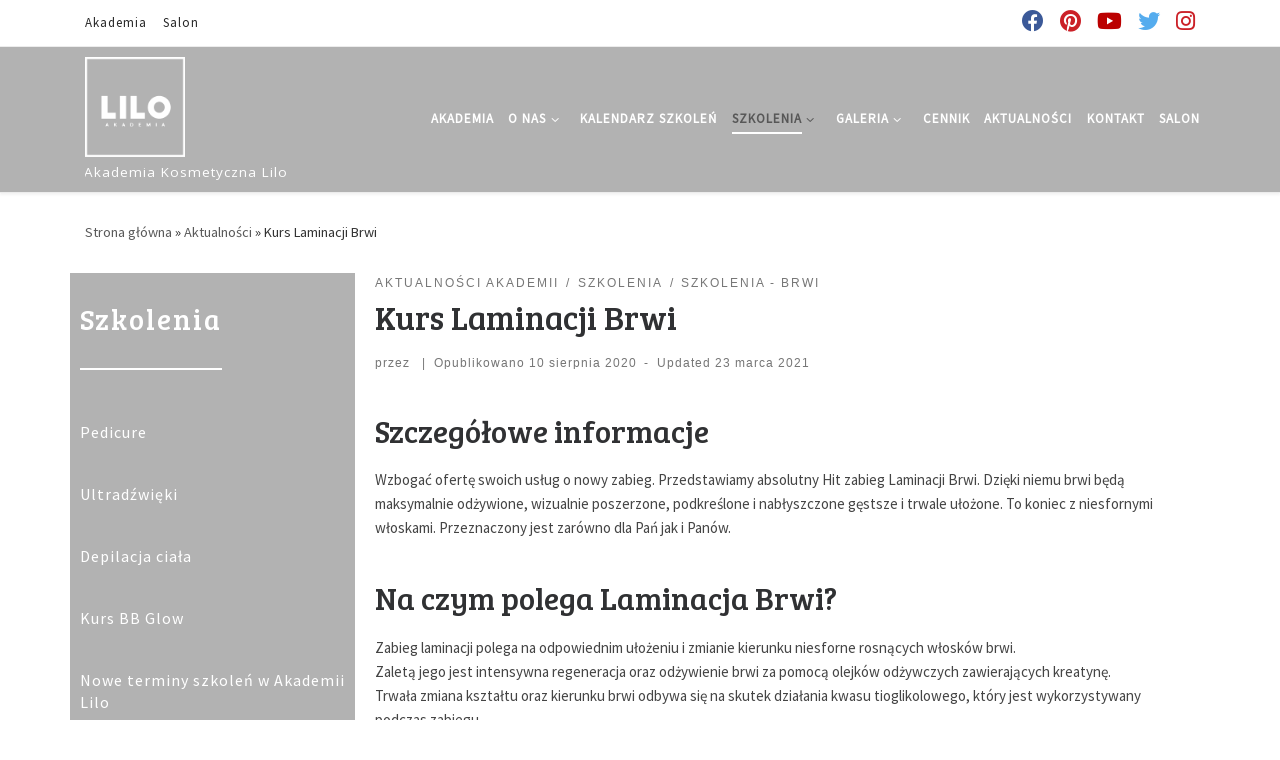

--- FILE ---
content_type: text/html; charset=UTF-8
request_url: https://lilobeauty.pl/akademia/kurs-laminacji-brwi/
body_size: 22015
content:
<!DOCTYPE html>
<!--[if IE 7]>
<html class="ie ie7" lang="pl-PL">
<![endif]-->
<!--[if IE 8]>
<html class="ie ie8" lang="pl-PL">
<![endif]-->
<!--[if !(IE 7) | !(IE 8)  ]><!-->
<html lang="pl-PL" class="no-js">
<!--<![endif]-->
  <head>
  <meta charset="UTF-8" />
  <meta http-equiv="X-UA-Compatible" content="IE=EDGE" />
  <meta name="viewport" content="width=device-width, initial-scale=1.0" />
  <link rel="profile"  href="https://gmpg.org/xfn/11" />
  <link rel="pingback" href="https://lilobeauty.pl/akademia/xmlrpc.php" />
  <!-- scripts for IE8 and less  -->
  <!--[if lt IE 9]>
    <script src="https://lilobeauty.pl/akademia/wp-content/themes/customizr-pro/assets/front/js/libs/html5.js"></script>
  <![endif]-->
<script>(function(html){html.className = html.className.replace(/\bno-js\b/,'js')})(document.documentElement);</script>
<link rel="stylesheet" id="tc-front-gfonts" href="//fonts.googleapis.com/css?family=Open+Sans:regular%7CBree+Serif:regular&subset=latin-ext&display=swap"><style id="wfc-style-fonts-site_description" type="text/css" data-origin="server">
/* Setting : Site description */ 
.tc-header .header-tagline {
font-family : 'Open Sans'!important;
}

</style><style id="wfc-style-fonts-sidebars_widget_title" type="text/css" data-origin="server">
/* Setting : Sidebar widget titles */ 
.tc-sidebar h3.widget-title {
font-family : 'Bree Serif'!important;
}

</style><style id="wfc-style-fonts-post_list_titles" type="text/css" data-origin="server">
/* Setting : Post list titles */ 
.grid-container .entry-title > .czr-title {
font-family : 'Bree Serif'!important;
}

</style><style id="wfc-style-fonts-archive_titles" type="text/css" data-origin="server">
/* Setting : Archive/Blog titles */ 
.blog #content > .entry-header h1, .blog #content > .entry-header h2, .archive #content .archive-header h1, .archive #content .archive-header h2 {
font-family : 'Bree Serif'!important;
}

</style><style id="wfc-style-fonts-single_post_title" type="text/css" data-origin="server">
/* Setting : Single post/page titles */ 
.single #content .entry-header .entry-title, .page #content .entry-header .entry-title {
font-family : 'Bree Serif'!important;
}

</style><style id="wfc-style-fonts-custom" type="text/css" data-origin="server">
/* Setting : Własny : h2,h3,h4,h5,h6 */ 
h2,h3,h4,h5,h6 {
font-family : 'Bree Serif'!important;
}

</style><meta name='robots' content='index, follow, max-image-preview:large, max-snippet:-1, max-video-preview:-1' />
	<style>img:is([sizes="auto" i], [sizes^="auto," i]) { contain-intrinsic-size: 3000px 1500px }</style>
	
	<!-- This site is optimized with the Yoast SEO plugin v25.8 - https://yoast.com/wordpress/plugins/seo/ -->
	<title>Kurs ze stylizacji rzęs w super cenie w Zielonej Górze</title>
	<meta name="description" content="Lilo Akademia zaprasza na sierpniowy, 2-dniowy kurs ze stylizacji rzęs. Szkolenie odbędzie się w Zielonej Górze" />
	<link rel="canonical" href="https://lilobeauty.pl/akademia/kurs-laminacji-brwi/" />
	<meta property="og:locale" content="pl_PL" />
	<meta property="og:type" content="article" />
	<meta property="og:title" content="Kurs ze stylizacji rzęs w super cenie w Zielonej Górze" />
	<meta property="og:description" content="Lilo Akademia zaprasza na sierpniowy, 2-dniowy kurs ze stylizacji rzęs. Szkolenie odbędzie się w Zielonej Górze" />
	<meta property="og:url" content="https://lilobeauty.pl/akademia/kurs-laminacji-brwi/" />
	<meta property="og:site_name" content="Akademia" />
	<meta property="article:publisher" content="https://www.facebook.com/LILOAkademia" />
	<meta property="article:published_time" content="2020-08-10T08:22:24+00:00" />
	<meta property="article:modified_time" content="2021-03-23T18:01:47+00:00" />
	<meta property="og:image" content="https://lilobeauty.pl/akademia/wp-content/uploads/sites/3/2020/08/laminacja-brwi-zielona-gora.jpeg" />
	<meta property="og:image:width" content="1200" />
	<meta property="og:image:height" content="1600" />
	<meta property="og:image:type" content="image/jpeg" />
	<meta name="twitter:card" content="summary_large_image" />
	<meta name="twitter:creator" content="@lilo_beauty" />
	<meta name="twitter:site" content="@lilo_beauty" />
	<meta name="twitter:label1" content="Napisane przez" />
	<meta name="twitter:data1" content="" />
	<meta name="twitter:label2" content="Szacowany czas czytania" />
	<meta name="twitter:data2" content="3 minuty" />
	<script type="application/ld+json" class="yoast-schema-graph">{"@context":"https://schema.org","@graph":[{"@type":"Article","@id":"https://lilobeauty.pl/akademia/kurs-laminacji-brwi/#article","isPartOf":{"@id":"https://lilobeauty.pl/akademia/kurs-laminacji-brwi/"},"author":{"name":"","@id":""},"headline":"Kurs Laminacji Brwi","datePublished":"2020-08-10T08:22:24+00:00","dateModified":"2021-03-23T18:01:47+00:00","mainEntityOfPage":{"@id":"https://lilobeauty.pl/akademia/kurs-laminacji-brwi/"},"wordCount":572,"publisher":{"@id":"https://lilobeauty.pl/akademia/#organization"},"image":{"@id":"https://lilobeauty.pl/akademia/kurs-laminacji-brwi/#primaryimage"},"thumbnailUrl":"https://lilobeauty.pl/akademia/wp-content/uploads/sites/3/2020/08/laminacja-brwi-zielona-gora.jpeg","keywords":["dofinansowania kursow","kurs laminacji","kurs laminacji brwi","kurs laminowania brwi zielona gora","laminacja brwi","szkolenia z laminacji brwi"],"articleSection":["Aktualności Akademii","Szkolenia","Szkolenia - Brwi"],"inLanguage":"pl-PL"},{"@type":"WebPage","@id":"https://lilobeauty.pl/akademia/kurs-laminacji-brwi/","url":"https://lilobeauty.pl/akademia/kurs-laminacji-brwi/","name":"Kurs ze stylizacji rzęs w super cenie w Zielonej Górze","isPartOf":{"@id":"https://lilobeauty.pl/akademia/#website"},"primaryImageOfPage":{"@id":"https://lilobeauty.pl/akademia/kurs-laminacji-brwi/#primaryimage"},"image":{"@id":"https://lilobeauty.pl/akademia/kurs-laminacji-brwi/#primaryimage"},"thumbnailUrl":"https://lilobeauty.pl/akademia/wp-content/uploads/sites/3/2020/08/laminacja-brwi-zielona-gora.jpeg","datePublished":"2020-08-10T08:22:24+00:00","dateModified":"2021-03-23T18:01:47+00:00","description":"Lilo Akademia zaprasza na sierpniowy, 2-dniowy kurs ze stylizacji rzęs. Szkolenie odbędzie się w Zielonej Górze","breadcrumb":{"@id":"https://lilobeauty.pl/akademia/kurs-laminacji-brwi/#breadcrumb"},"inLanguage":"pl-PL","potentialAction":[{"@type":"ReadAction","target":["https://lilobeauty.pl/akademia/kurs-laminacji-brwi/"]}]},{"@type":"ImageObject","inLanguage":"pl-PL","@id":"https://lilobeauty.pl/akademia/kurs-laminacji-brwi/#primaryimage","url":"https://lilobeauty.pl/akademia/wp-content/uploads/sites/3/2020/08/laminacja-brwi-zielona-gora.jpeg","contentUrl":"https://lilobeauty.pl/akademia/wp-content/uploads/sites/3/2020/08/laminacja-brwi-zielona-gora.jpeg","width":1200,"height":1600},{"@type":"BreadcrumbList","@id":"https://lilobeauty.pl/akademia/kurs-laminacji-brwi/#breadcrumb","itemListElement":[{"@type":"ListItem","position":1,"name":"Strona główna","item":"https://lilobeauty.pl/akademia/"},{"@type":"ListItem","position":2,"name":"Aktualności","item":"https://lilobeauty.pl/akademia/aktualnosci/"},{"@type":"ListItem","position":3,"name":"Kurs Laminacji Brwi"}]},{"@type":"WebSite","@id":"https://lilobeauty.pl/akademia/#website","url":"https://lilobeauty.pl/akademia/","name":"Akademia Lilo","description":"Akademia Kosmetyczna Lilo","publisher":{"@id":"https://lilobeauty.pl/akademia/#organization"},"potentialAction":[{"@type":"SearchAction","target":{"@type":"EntryPoint","urlTemplate":"https://lilobeauty.pl/akademia/?s={search_term_string}"},"query-input":{"@type":"PropertyValueSpecification","valueRequired":true,"valueName":"search_term_string"}}],"inLanguage":"pl-PL"},{"@type":"Organization","@id":"https://lilobeauty.pl/akademia/#organization","name":"Akademia Lilo - szkolenia i kursy dla kosmetyczek","url":"https://lilobeauty.pl/akademia/","logo":{"@type":"ImageObject","inLanguage":"pl-PL","@id":"https://lilobeauty.pl/akademia/#/schema/logo/image/","url":"https://lilobeauty.pl/akademia/wp-content/uploads/sites/3/2017/12/lilo_logo-academy-gray-square.png","contentUrl":"https://lilobeauty.pl/akademia/wp-content/uploads/sites/3/2017/12/lilo_logo-academy-gray-square.png","width":408,"height":408,"caption":"Akademia Lilo - szkolenia i kursy dla kosmetyczek"},"image":{"@id":"https://lilobeauty.pl/akademia/#/schema/logo/image/"},"sameAs":["https://www.facebook.com/LILOAkademia","https://x.com/lilo_beauty","https://www.instagram.com/lilo_academy/","https://pl.pinterest.com/Lilobeauty/","https://www.youtube.com/channel/UCsmQgYWzOqbhmEI1q0fw6nA/featured"]},{"@type":"Person","@id":""}]}</script>
	<!-- / Yoast SEO plugin. -->


<link rel="alternate" type="application/rss+xml" title="Akademia &raquo; Kanał z wpisami" href="https://lilobeauty.pl/akademia/feed/" />
<link rel="alternate" type="application/rss+xml" title="Akademia &raquo; Kanał z komentarzami" href="https://lilobeauty.pl/akademia/comments/feed/" />
<link rel="alternate" type="text/calendar" title="Akademia &raquo; kanał iCal" href="https://lilobeauty.pl/akademia/kalendarz/?ical=1" />
<script type="text/javascript">
/* <![CDATA[ */
window._wpemojiSettings = {"baseUrl":"https:\/\/s.w.org\/images\/core\/emoji\/16.0.1\/72x72\/","ext":".png","svgUrl":"https:\/\/s.w.org\/images\/core\/emoji\/16.0.1\/svg\/","svgExt":".svg","source":{"concatemoji":"https:\/\/lilobeauty.pl\/akademia\/wp-includes\/js\/wp-emoji-release.min.js?ver=6.8.3"}};
/*! This file is auto-generated */
!function(s,n){var o,i,e;function c(e){try{var t={supportTests:e,timestamp:(new Date).valueOf()};sessionStorage.setItem(o,JSON.stringify(t))}catch(e){}}function p(e,t,n){e.clearRect(0,0,e.canvas.width,e.canvas.height),e.fillText(t,0,0);var t=new Uint32Array(e.getImageData(0,0,e.canvas.width,e.canvas.height).data),a=(e.clearRect(0,0,e.canvas.width,e.canvas.height),e.fillText(n,0,0),new Uint32Array(e.getImageData(0,0,e.canvas.width,e.canvas.height).data));return t.every(function(e,t){return e===a[t]})}function u(e,t){e.clearRect(0,0,e.canvas.width,e.canvas.height),e.fillText(t,0,0);for(var n=e.getImageData(16,16,1,1),a=0;a<n.data.length;a++)if(0!==n.data[a])return!1;return!0}function f(e,t,n,a){switch(t){case"flag":return n(e,"\ud83c\udff3\ufe0f\u200d\u26a7\ufe0f","\ud83c\udff3\ufe0f\u200b\u26a7\ufe0f")?!1:!n(e,"\ud83c\udde8\ud83c\uddf6","\ud83c\udde8\u200b\ud83c\uddf6")&&!n(e,"\ud83c\udff4\udb40\udc67\udb40\udc62\udb40\udc65\udb40\udc6e\udb40\udc67\udb40\udc7f","\ud83c\udff4\u200b\udb40\udc67\u200b\udb40\udc62\u200b\udb40\udc65\u200b\udb40\udc6e\u200b\udb40\udc67\u200b\udb40\udc7f");case"emoji":return!a(e,"\ud83e\udedf")}return!1}function g(e,t,n,a){var r="undefined"!=typeof WorkerGlobalScope&&self instanceof WorkerGlobalScope?new OffscreenCanvas(300,150):s.createElement("canvas"),o=r.getContext("2d",{willReadFrequently:!0}),i=(o.textBaseline="top",o.font="600 32px Arial",{});return e.forEach(function(e){i[e]=t(o,e,n,a)}),i}function t(e){var t=s.createElement("script");t.src=e,t.defer=!0,s.head.appendChild(t)}"undefined"!=typeof Promise&&(o="wpEmojiSettingsSupports",i=["flag","emoji"],n.supports={everything:!0,everythingExceptFlag:!0},e=new Promise(function(e){s.addEventListener("DOMContentLoaded",e,{once:!0})}),new Promise(function(t){var n=function(){try{var e=JSON.parse(sessionStorage.getItem(o));if("object"==typeof e&&"number"==typeof e.timestamp&&(new Date).valueOf()<e.timestamp+604800&&"object"==typeof e.supportTests)return e.supportTests}catch(e){}return null}();if(!n){if("undefined"!=typeof Worker&&"undefined"!=typeof OffscreenCanvas&&"undefined"!=typeof URL&&URL.createObjectURL&&"undefined"!=typeof Blob)try{var e="postMessage("+g.toString()+"("+[JSON.stringify(i),f.toString(),p.toString(),u.toString()].join(",")+"));",a=new Blob([e],{type:"text/javascript"}),r=new Worker(URL.createObjectURL(a),{name:"wpTestEmojiSupports"});return void(r.onmessage=function(e){c(n=e.data),r.terminate(),t(n)})}catch(e){}c(n=g(i,f,p,u))}t(n)}).then(function(e){for(var t in e)n.supports[t]=e[t],n.supports.everything=n.supports.everything&&n.supports[t],"flag"!==t&&(n.supports.everythingExceptFlag=n.supports.everythingExceptFlag&&n.supports[t]);n.supports.everythingExceptFlag=n.supports.everythingExceptFlag&&!n.supports.flag,n.DOMReady=!1,n.readyCallback=function(){n.DOMReady=!0}}).then(function(){return e}).then(function(){var e;n.supports.everything||(n.readyCallback(),(e=n.source||{}).concatemoji?t(e.concatemoji):e.wpemoji&&e.twemoji&&(t(e.twemoji),t(e.wpemoji)))}))}((window,document),window._wpemojiSettings);
/* ]]> */
</script>
<link rel='stylesheet' id='font-customizer-style-css' href='https://lilobeauty.pl/akademia/wp-content/themes/customizr-pro/addons/wfc/front/assets/css/font_customizer.min.css?ver=3.1.2' type='text/css' media='all' />
<style id='wp-emoji-styles-inline-css' type='text/css'>

	img.wp-smiley, img.emoji {
		display: inline !important;
		border: none !important;
		box-shadow: none !important;
		height: 1em !important;
		width: 1em !important;
		margin: 0 0.07em !important;
		vertical-align: -0.1em !important;
		background: none !important;
		padding: 0 !important;
	}
</style>
<link rel='stylesheet' id='wp-block-library-css' href='https://lilobeauty.pl/akademia/wp-includes/css/dist/block-library/style.min.css?ver=6.8.3' type='text/css' media='all' />
<style id='classic-theme-styles-inline-css' type='text/css'>
/*! This file is auto-generated */
.wp-block-button__link{color:#fff;background-color:#32373c;border-radius:9999px;box-shadow:none;text-decoration:none;padding:calc(.667em + 2px) calc(1.333em + 2px);font-size:1.125em}.wp-block-file__button{background:#32373c;color:#fff;text-decoration:none}
</style>
<style id='global-styles-inline-css' type='text/css'>
:root{--wp--preset--aspect-ratio--square: 1;--wp--preset--aspect-ratio--4-3: 4/3;--wp--preset--aspect-ratio--3-4: 3/4;--wp--preset--aspect-ratio--3-2: 3/2;--wp--preset--aspect-ratio--2-3: 2/3;--wp--preset--aspect-ratio--16-9: 16/9;--wp--preset--aspect-ratio--9-16: 9/16;--wp--preset--color--black: #000000;--wp--preset--color--cyan-bluish-gray: #abb8c3;--wp--preset--color--white: #ffffff;--wp--preset--color--pale-pink: #f78da7;--wp--preset--color--vivid-red: #cf2e2e;--wp--preset--color--luminous-vivid-orange: #ff6900;--wp--preset--color--luminous-vivid-amber: #fcb900;--wp--preset--color--light-green-cyan: #7bdcb5;--wp--preset--color--vivid-green-cyan: #00d084;--wp--preset--color--pale-cyan-blue: #8ed1fc;--wp--preset--color--vivid-cyan-blue: #0693e3;--wp--preset--color--vivid-purple: #9b51e0;--wp--preset--gradient--vivid-cyan-blue-to-vivid-purple: linear-gradient(135deg,rgba(6,147,227,1) 0%,rgb(155,81,224) 100%);--wp--preset--gradient--light-green-cyan-to-vivid-green-cyan: linear-gradient(135deg,rgb(122,220,180) 0%,rgb(0,208,130) 100%);--wp--preset--gradient--luminous-vivid-amber-to-luminous-vivid-orange: linear-gradient(135deg,rgba(252,185,0,1) 0%,rgba(255,105,0,1) 100%);--wp--preset--gradient--luminous-vivid-orange-to-vivid-red: linear-gradient(135deg,rgba(255,105,0,1) 0%,rgb(207,46,46) 100%);--wp--preset--gradient--very-light-gray-to-cyan-bluish-gray: linear-gradient(135deg,rgb(238,238,238) 0%,rgb(169,184,195) 100%);--wp--preset--gradient--cool-to-warm-spectrum: linear-gradient(135deg,rgb(74,234,220) 0%,rgb(151,120,209) 20%,rgb(207,42,186) 40%,rgb(238,44,130) 60%,rgb(251,105,98) 80%,rgb(254,248,76) 100%);--wp--preset--gradient--blush-light-purple: linear-gradient(135deg,rgb(255,206,236) 0%,rgb(152,150,240) 100%);--wp--preset--gradient--blush-bordeaux: linear-gradient(135deg,rgb(254,205,165) 0%,rgb(254,45,45) 50%,rgb(107,0,62) 100%);--wp--preset--gradient--luminous-dusk: linear-gradient(135deg,rgb(255,203,112) 0%,rgb(199,81,192) 50%,rgb(65,88,208) 100%);--wp--preset--gradient--pale-ocean: linear-gradient(135deg,rgb(255,245,203) 0%,rgb(182,227,212) 50%,rgb(51,167,181) 100%);--wp--preset--gradient--electric-grass: linear-gradient(135deg,rgb(202,248,128) 0%,rgb(113,206,126) 100%);--wp--preset--gradient--midnight: linear-gradient(135deg,rgb(2,3,129) 0%,rgb(40,116,252) 100%);--wp--preset--font-size--small: 13px;--wp--preset--font-size--medium: 20px;--wp--preset--font-size--large: 36px;--wp--preset--font-size--x-large: 42px;--wp--preset--spacing--20: 0.44rem;--wp--preset--spacing--30: 0.67rem;--wp--preset--spacing--40: 1rem;--wp--preset--spacing--50: 1.5rem;--wp--preset--spacing--60: 2.25rem;--wp--preset--spacing--70: 3.38rem;--wp--preset--spacing--80: 5.06rem;--wp--preset--shadow--natural: 6px 6px 9px rgba(0, 0, 0, 0.2);--wp--preset--shadow--deep: 12px 12px 50px rgba(0, 0, 0, 0.4);--wp--preset--shadow--sharp: 6px 6px 0px rgba(0, 0, 0, 0.2);--wp--preset--shadow--outlined: 6px 6px 0px -3px rgba(255, 255, 255, 1), 6px 6px rgba(0, 0, 0, 1);--wp--preset--shadow--crisp: 6px 6px 0px rgba(0, 0, 0, 1);}:where(.is-layout-flex){gap: 0.5em;}:where(.is-layout-grid){gap: 0.5em;}body .is-layout-flex{display: flex;}.is-layout-flex{flex-wrap: wrap;align-items: center;}.is-layout-flex > :is(*, div){margin: 0;}body .is-layout-grid{display: grid;}.is-layout-grid > :is(*, div){margin: 0;}:where(.wp-block-columns.is-layout-flex){gap: 2em;}:where(.wp-block-columns.is-layout-grid){gap: 2em;}:where(.wp-block-post-template.is-layout-flex){gap: 1.25em;}:where(.wp-block-post-template.is-layout-grid){gap: 1.25em;}.has-black-color{color: var(--wp--preset--color--black) !important;}.has-cyan-bluish-gray-color{color: var(--wp--preset--color--cyan-bluish-gray) !important;}.has-white-color{color: var(--wp--preset--color--white) !important;}.has-pale-pink-color{color: var(--wp--preset--color--pale-pink) !important;}.has-vivid-red-color{color: var(--wp--preset--color--vivid-red) !important;}.has-luminous-vivid-orange-color{color: var(--wp--preset--color--luminous-vivid-orange) !important;}.has-luminous-vivid-amber-color{color: var(--wp--preset--color--luminous-vivid-amber) !important;}.has-light-green-cyan-color{color: var(--wp--preset--color--light-green-cyan) !important;}.has-vivid-green-cyan-color{color: var(--wp--preset--color--vivid-green-cyan) !important;}.has-pale-cyan-blue-color{color: var(--wp--preset--color--pale-cyan-blue) !important;}.has-vivid-cyan-blue-color{color: var(--wp--preset--color--vivid-cyan-blue) !important;}.has-vivid-purple-color{color: var(--wp--preset--color--vivid-purple) !important;}.has-black-background-color{background-color: var(--wp--preset--color--black) !important;}.has-cyan-bluish-gray-background-color{background-color: var(--wp--preset--color--cyan-bluish-gray) !important;}.has-white-background-color{background-color: var(--wp--preset--color--white) !important;}.has-pale-pink-background-color{background-color: var(--wp--preset--color--pale-pink) !important;}.has-vivid-red-background-color{background-color: var(--wp--preset--color--vivid-red) !important;}.has-luminous-vivid-orange-background-color{background-color: var(--wp--preset--color--luminous-vivid-orange) !important;}.has-luminous-vivid-amber-background-color{background-color: var(--wp--preset--color--luminous-vivid-amber) !important;}.has-light-green-cyan-background-color{background-color: var(--wp--preset--color--light-green-cyan) !important;}.has-vivid-green-cyan-background-color{background-color: var(--wp--preset--color--vivid-green-cyan) !important;}.has-pale-cyan-blue-background-color{background-color: var(--wp--preset--color--pale-cyan-blue) !important;}.has-vivid-cyan-blue-background-color{background-color: var(--wp--preset--color--vivid-cyan-blue) !important;}.has-vivid-purple-background-color{background-color: var(--wp--preset--color--vivid-purple) !important;}.has-black-border-color{border-color: var(--wp--preset--color--black) !important;}.has-cyan-bluish-gray-border-color{border-color: var(--wp--preset--color--cyan-bluish-gray) !important;}.has-white-border-color{border-color: var(--wp--preset--color--white) !important;}.has-pale-pink-border-color{border-color: var(--wp--preset--color--pale-pink) !important;}.has-vivid-red-border-color{border-color: var(--wp--preset--color--vivid-red) !important;}.has-luminous-vivid-orange-border-color{border-color: var(--wp--preset--color--luminous-vivid-orange) !important;}.has-luminous-vivid-amber-border-color{border-color: var(--wp--preset--color--luminous-vivid-amber) !important;}.has-light-green-cyan-border-color{border-color: var(--wp--preset--color--light-green-cyan) !important;}.has-vivid-green-cyan-border-color{border-color: var(--wp--preset--color--vivid-green-cyan) !important;}.has-pale-cyan-blue-border-color{border-color: var(--wp--preset--color--pale-cyan-blue) !important;}.has-vivid-cyan-blue-border-color{border-color: var(--wp--preset--color--vivid-cyan-blue) !important;}.has-vivid-purple-border-color{border-color: var(--wp--preset--color--vivid-purple) !important;}.has-vivid-cyan-blue-to-vivid-purple-gradient-background{background: var(--wp--preset--gradient--vivid-cyan-blue-to-vivid-purple) !important;}.has-light-green-cyan-to-vivid-green-cyan-gradient-background{background: var(--wp--preset--gradient--light-green-cyan-to-vivid-green-cyan) !important;}.has-luminous-vivid-amber-to-luminous-vivid-orange-gradient-background{background: var(--wp--preset--gradient--luminous-vivid-amber-to-luminous-vivid-orange) !important;}.has-luminous-vivid-orange-to-vivid-red-gradient-background{background: var(--wp--preset--gradient--luminous-vivid-orange-to-vivid-red) !important;}.has-very-light-gray-to-cyan-bluish-gray-gradient-background{background: var(--wp--preset--gradient--very-light-gray-to-cyan-bluish-gray) !important;}.has-cool-to-warm-spectrum-gradient-background{background: var(--wp--preset--gradient--cool-to-warm-spectrum) !important;}.has-blush-light-purple-gradient-background{background: var(--wp--preset--gradient--blush-light-purple) !important;}.has-blush-bordeaux-gradient-background{background: var(--wp--preset--gradient--blush-bordeaux) !important;}.has-luminous-dusk-gradient-background{background: var(--wp--preset--gradient--luminous-dusk) !important;}.has-pale-ocean-gradient-background{background: var(--wp--preset--gradient--pale-ocean) !important;}.has-electric-grass-gradient-background{background: var(--wp--preset--gradient--electric-grass) !important;}.has-midnight-gradient-background{background: var(--wp--preset--gradient--midnight) !important;}.has-small-font-size{font-size: var(--wp--preset--font-size--small) !important;}.has-medium-font-size{font-size: var(--wp--preset--font-size--medium) !important;}.has-large-font-size{font-size: var(--wp--preset--font-size--large) !important;}.has-x-large-font-size{font-size: var(--wp--preset--font-size--x-large) !important;}
:where(.wp-block-post-template.is-layout-flex){gap: 1.25em;}:where(.wp-block-post-template.is-layout-grid){gap: 1.25em;}
:where(.wp-block-columns.is-layout-flex){gap: 2em;}:where(.wp-block-columns.is-layout-grid){gap: 2em;}
:root :where(.wp-block-pullquote){font-size: 1.5em;line-height: 1.6;}
</style>
<link rel='stylesheet' id='customizr-main-css' href='https://lilobeauty.pl/akademia/wp-content/themes/customizr-pro/assets/front/css/style.min.css?ver=2.3.6' type='text/css' media='all' />
<style id='customizr-main-inline-css' type='text/css'>
.tc-header,#tc-sn .tc-sn-inner,.czr-overlay,.add-menu-button,.tc-header .socials a,.tc-header .socials a:focus,.tc-header .socials a:active,.nav__utils,.nav__utils a,.nav__utils a:focus,.nav__utils a:active,.header-contact__info a,.header-contact__info a:focus,.header-contact__info a:active,.czr-overlay a:hover,.dropdown-menu,.tc-header .navbar-brand-sitename,[class*=nav__menu] .nav__link,[class*=nav__menu] .nav__link-wrapper .caret__dropdown-toggler,[class*=nav__menu] .dropdown-menu .nav__link,[class*=nav__menu] .dropdown-item .nav__link:hover,.tc-header form.czr-form label,.czr-overlay form.czr-form label,.tc-header .czr-form input:not([type='submit']):not([type='button']):not([type='number']):not([type='checkbox']):not([type='radio']),.tc-header .czr-form textarea,.tc-header .czr-form .form-control,.czr-overlay .czr-form input:not([type='submit']):not([type='button']):not([type='number']):not([type='checkbox']):not([type='radio']),.czr-overlay .czr-form textarea,.czr-overlay .czr-form .form-control,.tc-header h1,.tc-header h2,.tc-header h3,.tc-header h4,.tc-header h5,.tc-header h6{color:#313131}.tc-header .czr-form input:not([type='submit']):not([type='button']):not([type='number']):not([type='checkbox']):not([type='radio']),.tc-header .czr-form textarea,.tc-header .czr-form .form-control,.czr-overlay .czr-form input:not([type='submit']):not([type='button']):not([type='number']):not([type='checkbox']):not([type='radio']),.czr-overlay .czr-form textarea,.czr-overlay .czr-form .form-control{border-color:#313131}.ham__toggler-span-wrapper .line,[class*=nav__menu] .nav__title::before{background-color:#313131}.header-tagline,[class*=nav__menu] .nav__link:hover,[class*=nav__menu] .nav__link-wrapper .caret__dropdown-toggler:hover,[class*=nav__menu] .show:not(.dropdown-item) > .nav__link,[class*=nav__menu] .show:not(.dropdown-item) > .nav__link-wrapper .nav__link,.czr-highlight-contextual-menu-items [class*=nav__menu] li:not(.dropdown-item).current-active > .nav__link,.czr-highlight-contextual-menu-items [class*=nav__menu] li:not(.dropdown-item).current-active > .nav__link-wrapper .nav__link,.czr-highlight-contextual-menu-items [class*=nav__menu] .current-menu-item > .nav__link,.czr-highlight-contextual-menu-items [class*=nav__menu] .current-menu-item > .nav__link-wrapper .nav__link,[class*=nav__menu] .dropdown-item .nav__link,.czr-overlay a,.tc-header .socials a:hover,.nav__utils a:hover,.czr-highlight-contextual-menu-items .nav__utils a.current-active,.header-contact__info a:hover,.tc-header .czr-form .form-group.in-focus label,.czr-overlay .czr-form .form-group.in-focus label{color:rgba(49,49,49,0.7)}.nav__utils .ham-toggler-menu.czr-collapsed:hover .line{background-color:rgba(49,49,49,0.7)}.topbar-navbar__wrapper,.dropdown-item:not(:last-of-type){border-color:rgba(49,49,49,0.09)}.tc-header{border-bottom-color:rgba(49,49,49,0.09)}#tc-sn{outline-color:rgba(49,49,49,0.09)}.mobile-nav__container,.header-search__container,.mobile-nav__nav,.vertical-nav > li:not(:last-of-type){border-color:rgba(49,49,49,0.075)}.tc-header,#tc-sn .tc-sn-inner,.dropdown-menu,.dropdown-item:active,.dropdown-item:focus,.dropdown-item:hover{background-color:#ffffff}.sticky-transparent.is-sticky .mobile-sticky,.sticky-transparent.is-sticky .desktop-sticky,.sticky-transparent.is-sticky .mobile-nav__nav,.header-transparent:not(.is-sticky) .mobile-nav__nav,.header-transparent:not(.is-sticky) .dropdown-menu{background-color:rgba(255,255,255,0.9)}.czr-overlay{background-color:rgba(255,255,255,0.98)}.dropdown-item:before,.vertical-nav .caret__dropdown-toggler{background-color:rgba(0,0,0,0.045)}
      .sticky-enabled .czr-shrink-on .branding__container img {
        height:60px!important;width:auto!important
      }
              .sticky-enabled .czr-shrink-on .navbar-brand-sitename {
                font-size: 0.8em;
                opacity: 0.8;
              }
#czr-push-footer { display: none; visibility: hidden; }
        .czr-sticky-footer #czr-push-footer.sticky-footer-enabled { display: block; }
        
</style>
<link rel='stylesheet' id='customizr-ms-respond-css' href='https://lilobeauty.pl/akademia/wp-content/themes/customizr-pro/assets/front/css/style-modular-scale.min.css?ver=2.3.6' type='text/css' media='all' />
<script type="text/javascript" src="https://lilobeauty.pl/akademia/wp-includes/js/jquery/jquery.min.js?ver=3.7.1" id="jquery-core-js"></script>
<script type="text/javascript" src="https://lilobeauty.pl/akademia/wp-includes/js/jquery/jquery-migrate.min.js?ver=3.4.1" id="jquery-migrate-js"></script>
<script type="text/javascript" src="https://lilobeauty.pl/akademia/wp-content/themes/customizr-pro/assets/front/js/libs/modernizr.min.js?ver=2.3.6" id="modernizr-js"></script>
<script src='https://lilobeauty.pl/akademia/wp-content/plugins/the-events-calendar/common/build/js/underscore-before.js'></script>
<script type="text/javascript" src="https://lilobeauty.pl/akademia/wp-includes/js/underscore.min.js?ver=1.13.7" id="underscore-js"></script>
<script src='https://lilobeauty.pl/akademia/wp-content/plugins/the-events-calendar/common/build/js/underscore-after.js'></script>
<script type="text/javascript" id="tc-scripts-js-extra">
/* <![CDATA[ */
var CZRParams = {"assetsPath":"https:\/\/lilobeauty.pl\/akademia\/wp-content\/themes\/customizr-pro\/assets\/front\/","mainScriptUrl":"https:\/\/lilobeauty.pl\/akademia\/wp-content\/themes\/customizr-pro\/assets\/front\/js\/tc-scripts.min.js?2.3.6","deferFontAwesome":"1","fontAwesomeUrl":"https:\/\/lilobeauty.pl\/akademia\/wp-content\/themes\/customizr-pro\/assets\/shared\/fonts\/fa\/css\/fontawesome-all.min.css?2.3.6","_disabled":[],"centerSliderImg":"1","isLightBoxEnabled":"1","SmoothScroll":{"Enabled":true,"Options":{"touchpadSupport":false}},"isAnchorScrollEnabled":"","anchorSmoothScrollExclude":{"simple":["[class*=edd]",".carousel-control","[data-toggle=\"modal\"]","[data-toggle=\"dropdown\"]","[data-toggle=\"czr-dropdown\"]","[data-toggle=\"tooltip\"]","[data-toggle=\"popover\"]","[data-toggle=\"collapse\"]","[data-toggle=\"czr-collapse\"]","[data-toggle=\"tab\"]","[data-toggle=\"pill\"]","[data-toggle=\"czr-pill\"]","[class*=upme]","[class*=um-]"],"deep":{"classes":[],"ids":[]}},"timerOnScrollAllBrowsers":"1","centerAllImg":"1","HasComments":"","LoadModernizr":"1","stickyHeader":"","extLinksStyle":"","extLinksTargetExt":"","extLinksSkipSelectors":{"classes":["btn","button"],"ids":[]},"dropcapEnabled":"","dropcapWhere":{"post":"","page":""},"dropcapMinWords":"","dropcapSkipSelectors":{"tags":["IMG","IFRAME","H1","H2","H3","H4","H5","H6","BLOCKQUOTE","UL","OL"],"classes":["btn"],"id":[]},"imgSmartLoadEnabled":"","imgSmartLoadOpts":{"parentSelectors":["[class*=grid-container], .article-container",".__before_main_wrapper",".widget-front",".post-related-articles",".tc-singular-thumbnail-wrapper"],"opts":{"excludeImg":[".tc-holder-img"]}},"imgSmartLoadsForSliders":"1","pluginCompats":[],"isWPMobile":"","menuStickyUserSettings":{"desktop":"stick_up","mobile":"stick_up"},"adminAjaxUrl":"https:\/\/lilobeauty.pl\/akademia\/wp-admin\/admin-ajax.php","ajaxUrl":"https:\/\/lilobeauty.pl\/akademia\/?czrajax=1","frontNonce":{"id":"CZRFrontNonce","handle":"0085c71c5a"},"isDevMode":"","isModernStyle":"1","i18n":{"Permanently dismiss":"Permanently dismiss"},"frontNotifications":{"welcome":{"enabled":false,"content":"","dismissAction":"dismiss_welcome_note_front"}},"preloadGfonts":"1","googleFonts":"Source+Sans+Pro"};
/* ]]> */
</script>
<script type="text/javascript" src="https://lilobeauty.pl/akademia/wp-content/themes/customizr-pro/assets/front/js/tc-scripts.min.js?ver=2.3.6" id="tc-scripts-js" defer></script>
<link rel="https://api.w.org/" href="https://lilobeauty.pl/akademia/wp-json/" /><link rel="alternate" title="JSON" type="application/json" href="https://lilobeauty.pl/akademia/wp-json/wp/v2/posts/3177" /><link rel="EditURI" type="application/rsd+xml" title="RSD" href="https://lilobeauty.pl/akademia/xmlrpc.php?rsd" />
<meta name="generator" content="WordPress 6.8.3" />
<link rel='shortlink' href='https://lilobeauty.pl/akademia/?p=3177' />
<link rel="alternate" title="oEmbed (JSON)" type="application/json+oembed" href="https://lilobeauty.pl/akademia/wp-json/oembed/1.0/embed?url=https%3A%2F%2Flilobeauty.pl%2Fakademia%2Fkurs-laminacji-brwi%2F" />
<link rel="alternate" title="oEmbed (XML)" type="text/xml+oembed" href="https://lilobeauty.pl/akademia/wp-json/oembed/1.0/embed?url=https%3A%2F%2Flilobeauty.pl%2Fakademia%2Fkurs-laminacji-brwi%2F&#038;format=xml" />
<style>
		#category-posts-2-internal ul {padding: 0;}
#category-posts-2-internal .cat-post-item img {max-width: initial; max-height: initial; margin: initial;}
#category-posts-2-internal .cat-post-author {margin-bottom: 0;}
#category-posts-2-internal .cat-post-thumbnail {margin: 5px 10px 5px 0;}
#category-posts-2-internal .cat-post-item:before {content: ""; clear: both;}
#category-posts-2-internal .cat-post-excerpt-more {display: inline-block;}
#category-posts-2-internal .cat-post-item {list-style: none; margin: 3px 0 10px; padding: 3px 0;}
#category-posts-2-internal .cat-post-item a:after {content: ""; display: table;	clear: both;}
#category-posts-2-internal .cat-post-item .cat-post-title {overflow: hidden;text-overflow: ellipsis;white-space: initial;display: -webkit-box;-webkit-line-clamp: 2;-webkit-box-orient: vertical;padding-bottom: 0 !important;}
#category-posts-2-internal .cat-post-item a:after {content: ""; clear: both;}
#category-posts-2-internal .cat-post-thumbnail {display:block; float:left; margin:5px 10px 5px 0;}
#category-posts-2-internal .cat-post-crop {overflow:hidden;display:block;}
#category-posts-2-internal p {margin:5px 0 0 0}
#category-posts-2-internal li > div {margin:5px 0 0 0; clear:both;}
#category-posts-2-internal .dashicons {vertical-align:middle;}
</style>
		<meta name="tec-api-version" content="v1"><meta name="tec-api-origin" content="https://lilobeauty.pl/akademia"><link rel="alternate" href="https://lilobeauty.pl/akademia/wp-json/tribe/events/v1/" /><style type="text/css">.recentcomments a{display:inline !important;padding:0 !important;margin:0 !important;}</style><!-- Global site tag (gtag.js) - Google Analytics -->
<script async src="https://www.googletagmanager.com/gtag/js?id=UA-153067746-1"></script>
<script>
  window.dataLayer = window.dataLayer || [];
  function gtag(){dataLayer.push(arguments);}
  gtag('js', new Date());

  gtag('config', 'UA-153067746-1');
</script><link rel="icon" href="https://lilobeauty.pl/akademia/wp-content/uploads/sites/3/2017/12/cropped-lilo_logo-academy-gray-32x32.png" sizes="32x32" />
<link rel="icon" href="https://lilobeauty.pl/akademia/wp-content/uploads/sites/3/2017/12/cropped-lilo_logo-academy-gray-192x192.png" sizes="192x192" />
<link rel="apple-touch-icon" href="https://lilobeauty.pl/akademia/wp-content/uploads/sites/3/2017/12/cropped-lilo_logo-academy-gray-180x180.png" />
<meta name="msapplication-TileImage" content="https://lilobeauty.pl/akademia/wp-content/uploads/sites/3/2017/12/cropped-lilo_logo-academy-gray-270x270.png" />
		<style type="text/css" id="wp-custom-css">
			.desktop-sticky, .mobile-sticky {
    box-shadow: none;
    background-color: #b2b2b2;
}
.container[role="main"] {
    margin-top: 0;
}
 table:not([id^="wp-calendar"]):not(.ui-datepicker-calendar):not(.tribe-mini-calendar):not(.pika-table) th {
    text-transform: none;
    
}
.header-skin-light .sticky-transparent.is-sticky .desktop-sticky, .header-skin-light .sticky-transparent.is-sticky .mobile-sticky {
    background: rgba(178,178,178,.9);
}
#topbar-menu a span{color:#262626}
table {
    background-color: transparent;
}
table:not([id^="wp-calendar"]):not(.ui-datepicker-calendar):not(.tribe-mini-calendar):not(.pika-table) {
    border: none;
}
.home table:not([id^="wp-calendar"]):not(.ui-datepicker-calendar):not(.tribe-mini-calendar):not(.pika-table) td {
    color: #fff;
	font-size:14px
}
.home table:not([id^="wp-calendar"]):not(.ui-datepicker-calendar):not(.tribe-mini-calendar):not(.pika-table) td{border-bottom: 1px solid rgba(255,255,255,0.2);border-top:none; border-left:none;border-right:none}
article .entry-content a {
    text-decoration: none;
}
.kontakt .so-fwidget-sow-button .ow-button-base a {
    font-size: 15px;
    color: #555555 !important;
    text-shadow: none;
    line-height: 24px;
}
.platnosc .ow-button-base a.ow-icon-placement-left [class^="sow-icon-"] {
    margin: 10px;
    float: left;
}
.platnosc .ow-button-base a {
	text-align: left;}
.slajder{}
.oferta table tbody td {
    color: #555 !important;
    font-size: 14px;
}
[class*="nav__menu"] .nav__link{color:#fff}
.oferta .oko{color:#e887ae; background-color:#fbfbfb}
.ham__toggler-span-wrapper .line, [class*="nav__menu"] .nav__title::before {
    background-color: #fff;
}
.home #topbar-menu a span {
	color: #000;}
.widget-area a {
    color: #fff;
    font-size: 16px;
    letter-spacing: 1px;
}
.tc-sidebar.left {
    padding-right: 0;
padding-left:0;	background-color: #b2b2b2;}
	#category-posts-2-internal .cat-post-item {
   
    padding: 15px 0 !important;
}
.sidebar .widget:first-child .widget-title {
	margin-top: 30px;}
#category-posts-2-internal .cat-post-current .cat-post-title{font-weight: normal !important;
text-transform: normal !important;}
.kontakt .so-widget-sow-button .ow-button-base a {
    font-size: 15px;
    color: #555555 !important;
    text-shadow: none;
    line-height: 24px;
}
.sidebar .widget-title::after{background-color:#fff}
.col-md-9 {padding-left: 20px;}
.widget-area .widget {    
	padding: 0 10px;}
#sow-editor-2{background-color:#828282;padding:20px }
.oferta .oko{color:#e887ae; background-color:#fbfbfb}
table td {
        border: solid 1px #ccc !important;}
.oferta tbody tr:hover{background-color:#fbfbfb}
.ham__toggler-span-wrapper .line, [class*="nav__menu"] .nav__title::before {
    background-color: #fff;
}

table:not([id^="wp-calendar"]):not(.ui-datepicker-calendar):not(.tribe-mini-calendar):not(.pika-table) td{padding:0.75em}

@media only screen and (max-width: 600px) {
table:not([id^="wp-calendar"]):not(.ui-datepicker-calendar):not(.tribe-mini-calendar):not(.pika-table) th {
    letter-spacing: 0;
    font-size:9px;
   -webkit-hyphens: none;
    -moz-hyphens:    none;
    -ms-hyphens:     none;
    hyphens:         none;
   white-space: nowrap !important;
   text-align:left;
   padding:  5px 1px;
border:1px solid #ddd ;}
table{display:inline
}
#tribe-events-content .tribe-events-calendar td{padding: 10px}

table:not([id^="wp-calendar"]):not(.ui-datepicker-calendar):not(.tribe-mini-calendar):not(.pika-table) td {
    padding: 0.65em 0.1em;
    font-size: 10px;
}
.grid-container__square-mini .czr-related-post .entry-header h2.entry-title{font-size:14px !important}
.sow-slider-base ul.sow-slider-images li.sow-slider-image.sow-slider-image-cover {
    background-position: right !important;
    background-size: auto !important;
}

}
article .entry-content ul li{font-size: 0.94rem !important;
line-height: 1.50rem;}
.czr-related-post h2 a{font-size: 16px;}
.czr-related-post h2{line-height:12px}
.sow-slider-base ul.sow-slider-images li.sow-slider-image.sow-slider-image-cover {
    background-repeat: no-repeat;
}
.sow-slider-base ul.sow-slider-images li.sow-slider-image.sow-slider-image-cover {
    background-position: center center;
    background-size: contain;
}
dl dt::before {
    content: none;}
/* wydarzenia */

.tribe-events-notices {
    background: #1d0000;
		border-radius: 0px;
		border: 0px solid #bce8f1;
		color: #d7b56d;
		margin: 10px 0 18px;
		padding: 8px 35px 8px 14px;
		text-shadow: 0 0px 0#fff;
}
.tribe-bar-disabled #tribe-bar-form {
    border-radius: 0;
    width: auto;
    background: #e887ae;
}

#tribe-events .tribe-events-button, #tribe-events .tribe-events-button:hover, #tribe_events_filters_wrapper input[type="submit"], .tribe-events-button, .tribe-events-button.tribe-active:hover, .tribe-events-button.tribe-inactive, .tribe-events-button:hover, .tribe-events-calendar td.tribe-events-present div[id*="tribe-events-daynum-"], .tribe-events-calendar td.tribe-events-present div[id*="tribe-events-daynum-"] > a {
    background-color: #e887ae;
}

#tribe-bar-form input {

    font-size: 18px !important;
    margin: 0 4px 0 0;
    font-style: normal !important;
    font-weight: bold !important;
    text-align: center;

}
.tribe-bar-disabled .tribe-bar-filters .tribe-bar-date-filter {
    padding: 10px 10px;
}
.tribe-events-page-title,
.label-tribe-bar-date{
	display: none!important;
}
#tribe-events-bar{
	margin: 11px 0 0!important;
}
.tribe-bar-disabled #tribe-bar-form .tribe-bar-filters input[type="text"]{
	margin: 0!important;
	padding:0!important;
}
#tribe-bar-form input {
    font-size: 18px !important;
    margin: 0 4px 0 0;
    font-style: normal !important;
    font-weight: bold !important;
    text-align: center;
}
.tribe-events-before-html h1{
	font-size:24px;
	text-align: center;
	font-weight: bold;
}
.single-tribe_events #tribe-events-content .tribe-events-event-meta dt{
	display: none;
}
.tribe-bar-disabled .tribe-bar-filters .tribe-bar-date-filter:hover{
	background:#000;
}
.nav__menu .menu-item .nav__link{padding: 0 1px;}
.boksy .sow-features-feature{border:1px solid #f2f2f2; margin: 5px 5px !important; width:19% !important; padding:10px 0 !important}
.boksy .sow-features-feature h5 {
    margin: 0;font-size:14px; font-weight:bold
}		</style>
		<style id="wfc-style-site_description" type="text/css" data-origin="server">
/* Setting : Site description */ 
.tc-header .header-tagline {
color : #ffffff;
font-style : normal;
letter-spacing : 1px;
}

</style><style id="wfc-style-post_content" type="text/css" data-origin="server">
/* Setting : Post content / excerpt */ 
.entry-content p, .entry-summary p {
font-size : 0.94rem;
line-height : 1.50rem;
}

</style><style id="wfc-style-sidebars_widget_title" type="text/css" data-origin="server">
/* Setting : Sidebar widget titles */ 
.tc-sidebar h3.widget-title {
font-size : 1.78rem;
text-transform : none;
line-height : 2.06rem;
color : #ffffff;
}

</style><style id="wfc-style-post_list_titles" type="text/css" data-origin="server">
/* Setting : Post list titles */ 
.grid-container .entry-title > .czr-title {
}

</style><style id="wfc-style-archive_titles" type="text/css" data-origin="server">
/* Setting : Archive/Blog titles */ 
.blog #content > .entry-header h1, .blog #content > .entry-header h2, .archive #content .archive-header h1, .archive #content .archive-header h2 {
font-size : 1.19rem;
}

</style><style id="wfc-style-single_post_title" type="text/css" data-origin="server">
/* Setting : Single post/page titles */ 
.single #content .entry-header .entry-title, .page #content .entry-header .entry-title {
font-size : 2.06rem;
}

</style><style id="wfc-style-post_hone" type="text/css" data-origin="server">
/* Setting : H1 headings */ 
#content .entry-content h1 {
font-size : 1.63rem;
}

</style><style id="wfc-style-custom" type="text/css" data-origin="server">
/* Setting : Własny : h2,h3,h4,h5,h6 */ 
h2,h3,h4,h5,h6 {
}

</style><style id="wfc-style-menu_items" type="text/css" data-origin="server">
/* Setting : Menu items */ 
.tc-header .nav__menu li a.nav__link, .tc-sn .nav__menu li a.nav__link, [class*=nav__menu] .nav__link-wrapper .caret__dropdown-toggler {
font-size : 0.81rem;
}

</style></head>

  <body class="wp-singular post-template-default single single-post postid-3177 single-format-standard wp-custom-logo wp-embed-responsive wp-theme-customizr-pro tribe-no-js czr-link-hover-underline  header-skin-custom footer-skin-dark czr-l-sidebar tc-center-images czr-full-layout customizr-pro-2-3-6 czr-sticky-footer">
          <a class="screen-reader-text skip-link" href="#content">Skip to content</a>
    
    
    <div id="tc-page-wrap" class="">

      <header class="tpnav-header__header tc-header sl-logo_left sticky-brand-shrink-on sticky-transparent czr-submenu-fade czr-submenu-move czr-highlight-contextual-menu-items" >
    <div class="topbar-navbar__wrapper " >
  <div class="container">
        <div class="row flex-row flex-lg-nowrap justify-content-start justify-content-lg-end align-items-center topbar-navbar__row">
                    <div class="topbar-nav__container col col-auto d-none d-lg-flex">
          <nav id="topbar-nav" class="topbar-nav__nav">
            <div class="nav__menu-wrapper topbar-nav__menu-wrapper czr-open-on-hover" >
<ul id="topbar-menu" class="topbar-nav__menu regular-nav nav__menu nav"><li id="menu-item-3390" class="menu-item menu-item-type-post_type menu-item-object-page menu-item-home menu-item-3390"><a href="https://lilobeauty.pl/akademia/" class="nav__link"><span class="nav__title">Akademia</span></a></li>
<li id="menu-item-3389" class="menu-item menu-item-type-custom menu-item-object-custom menu-item-3389"><a href="https://lilobeauty.pl/salon/" class="nav__link"><span class="nav__title">Salon</span></a></li>
</ul></div>          </nav>
        </div>
                          <div class="topbar-nav__socials social-links col col-auto ">
          <ul class="socials " >
  <li ><a rel="nofollow noopener noreferrer" class="social-icon icon-facebook"  title="Follow us on Facebook" aria-label="Follow us on Facebook" href="https://www.facebook.com/LILOAkademia"  target="_blank"  style="color:#3b5998;font-size:22px"><i class="fab fa-facebook"></i></a></li> <li ><a rel="nofollow noopener noreferrer" class="social-icon icon-pinterest"  title="Follow us on Pinterest" aria-label="Follow us on Pinterest" href="https://pl.pinterest.com/Lilobeauty/"  target="_blank"  style="color:#cb2027;font-size:22px"><i class="fab fa-pinterest"></i></a></li> <li ><a rel="nofollow noopener noreferrer" class="social-icon icon-youtube"  title="Follow us on Youtube" aria-label="Follow us on Youtube" href="https://www.youtube.com/channel/UCsmQgYWzOqbhmEI1q0fw6nA/featured"  target="_blank"  style="color:#bb0000;font-size:22px"><i class="fab fa-youtube"></i></a></li> <li ><a rel="nofollow noopener noreferrer" class="social-icon icon-twitter"  title="Follow us on Twitter" aria-label="Follow us on Twitter" href="https://twitter.com/lilo_beauty"  target="_blank"  style="color:#55acee;font-size:22px"><i class="fab fa-twitter"></i></a></li> <li ><a rel="nofollow noopener noreferrer" class="social-icon icon-instagram"  title="Follow us on Instagram" aria-label="Follow us on Instagram" href="https://www.instagram.com/lilo_academy/"  target="_blank"  style="color:#cb2027;font-size:22px"><i class="fab fa-instagram"></i></a></li></ul>
        </div>
                </div>
      </div>
</div>    <div class="primary-navbar__wrapper d-none d-lg-block has-horizontal-menu desktop-sticky" >
  <div class="container">
    <div class="row align-items-center flex-row primary-navbar__row">
      <div class="branding__container col col-auto" >
  <div class="branding align-items-center flex-column ">
    <div class="branding-row d-flex align-self-start flex-row align-items-center">
      <div class="navbar-brand col-auto " >
  <a class="navbar-brand-sitelogo" href="https://lilobeauty.pl/akademia/"  aria-label="Akademia | Akademia Kosmetyczna Lilo" >
    <img src="https://lilobeauty.pl/akademia/wp-content/uploads/sites/3/2017/12/lilo_logo-akademia-white.png" alt="Wróć do strony domowej" class="" width="512" height="512" style="max-width:250px;max-height:100px" data-no-retina>  </a>
</div>
      </div>
    <span class="header-tagline " >
  Akademia Kosmetyczna Lilo</span>

  </div>
</div>
      <div class="primary-nav__container justify-content-lg-around col col-lg-auto flex-lg-column" >
  <div class="primary-nav__wrapper flex-lg-row align-items-center justify-content-end">
              <nav class="primary-nav__nav col" id="primary-nav">
          <div class="nav__menu-wrapper primary-nav__menu-wrapper justify-content-end czr-open-on-hover" >
<ul id="main-menu" class="primary-nav__menu regular-nav nav__menu nav"><li id="menu-item-3340" class="menu-item menu-item-type-post_type menu-item-object-page menu-item-home menu-item-3340"><a href="https://lilobeauty.pl/akademia/" title="Szkolenia dla kosmetyczek" class="nav__link"><span class="nav__title">Akademia</span></a></li>
<li id="menu-item-3344" class="menu-item menu-item-type-post_type menu-item-object-page menu-item-has-children czr-dropdown menu-item-3344"><a data-toggle="czr-dropdown" aria-haspopup="true" aria-expanded="false" href="https://lilobeauty.pl/akademia/o-nas-akademia/" title="O Akademii Lilo szkolenia dla kosmetyczek" class="nav__link"><span class="nav__title">O&nbsp;nas</span><span class="caret__dropdown-toggler"><i class="icn-down-small"></i></span></a>
<ul class="dropdown-menu czr-dropdown-menu">
	<li id="menu-item-3341" class="menu-item menu-item-type-post_type menu-item-object-page dropdown-item menu-item-3341"><a href="https://lilobeauty.pl/akademia/kursy-na-raty/" class="nav__link"><span class="nav__title">Kursy na&nbsp;raty</span></a></li>
	<li id="menu-item-3342" class="menu-item menu-item-type-post_type menu-item-object-page dropdown-item menu-item-3342"><a href="https://lilobeauty.pl/akademia/kursy-z-efs/" class="nav__link"><span class="nav__title">Kursy z&nbsp;UE</span></a></li>
	<li id="menu-item-3343" class="menu-item menu-item-type-post_type menu-item-object-page dropdown-item menu-item-3343"><a href="https://lilobeauty.pl/akademia/kursy-z-urzedu-pracy/" class="nav__link"><span class="nav__title">Kursy z&nbsp;urzędu pracy</span></a></li>
	<li id="menu-item-3345" class="menu-item menu-item-type-post_type menu-item-object-page dropdown-item menu-item-3345"><a href="https://lilobeauty.pl/akademia/polityka-prywatnosci/" class="nav__link"><span class="nav__title">Polityka prywatności</span></a></li>
	<li id="menu-item-3388" class="menu-item menu-item-type-custom menu-item-object-custom dropdown-item menu-item-3388"><a href="https://lilobeauty.pl/akademia/wp-content/uploads/sites/3/2020/11/REGULAMIN-LILO-AKADEMIA-PDF-.pdf" class="nav__link"><span class="nav__title">Regulamin szkoleń</span></a></li>
</ul>
</li>
<li id="menu-item-4216" class="menu-item menu-item-type-custom menu-item-object-custom menu-item-4216"><a href="https://lilobeauty.pl/akademia/kalendarz/" class="nav__link"><span class="nav__title">Kalendarz szkoleń</span></a></li>
<li id="menu-item-3394" class="menu-item menu-item-type-taxonomy menu-item-object-category current-post-ancestor current-menu-parent current-post-parent menu-item-has-children czr-dropdown current-active menu-item-3394"><a data-toggle="czr-dropdown" aria-haspopup="true" aria-expanded="false" href="https://lilobeauty.pl/akademia/kategoria/szkolenia/" title="szkolenia dla kosmetyczek w Zielonej Górze" class="nav__link"><span class="nav__title">Szkolenia</span><span class="caret__dropdown-toggler"><i class="icn-down-small"></i></span></a>
<ul class="dropdown-menu czr-dropdown-menu">
	<li id="menu-item-3351" class="menu-item menu-item-type-taxonomy menu-item-object-category dropdown-item menu-item-3351"><a href="https://lilobeauty.pl/akademia/kategoria/szkolenia/szkolenia-glowne/" class="nav__link"><span class="nav__title">Szkolenia &#8211; główne</span></a></li>
	<li id="menu-item-3350" class="menu-item menu-item-type-taxonomy menu-item-object-category current-post-ancestor current-menu-parent current-post-parent dropdown-item current-active menu-item-3350"><a href="https://lilobeauty.pl/akademia/kategoria/szkolenia/szkolenia-brwi/" title="szkolenia dla kosmetyczek stylizacja brwi" class="nav__link"><span class="nav__title">Szkolenia &#8211; Brwi</span></a></li>
	<li id="menu-item-3348" class="menu-item menu-item-type-taxonomy menu-item-object-category dropdown-item menu-item-3348"><a href="https://lilobeauty.pl/akademia/kategoria/szkolenia/szkolenie-rzesy/" title="szkolenia dla kosmetyczek stylizacja rzęs" class="nav__link"><span class="nav__title">Szkolenie &#8211; Rzęsy</span></a></li>
	<li id="menu-item-3349" class="menu-item menu-item-type-taxonomy menu-item-object-category dropdown-item menu-item-3349"><a href="https://lilobeauty.pl/akademia/kategoria/szkolenia/szkolenie-paznokcie/" title="szkolenia dla kosmetyczek stylizacja paznokci" class="nav__link"><span class="nav__title">Szkolenie &#8211; Paznokcie</span></a></li>
	<li id="menu-item-3352" class="menu-item menu-item-type-taxonomy menu-item-object-category dropdown-item menu-item-3352"><a href="https://lilobeauty.pl/akademia/kategoria/szkolenia/szkolenie-makijaz/" title="szkolenia dla kosmetyczek makijaz permanentny" class="nav__link"><span class="nav__title">Szkolenie &#8211; Makijaż permanentny</span></a></li>
	<li id="menu-item-3353" class="menu-item menu-item-type-taxonomy menu-item-object-category dropdown-item menu-item-3353"><a href="https://lilobeauty.pl/akademia/kategoria/szkolenia/szkolenie-wizaz/" title="szkolenia dla kosmetyczek wizaż" class="nav__link"><span class="nav__title">Szkolenie &#8211; Wizaż</span></a></li>
	<li id="menu-item-3925" class="menu-item menu-item-type-taxonomy menu-item-object-category dropdown-item menu-item-3925"><a href="https://lilobeauty.pl/akademia/kategoria/szkolenia/szkolenia-zabiegi-na-twarz-i-cialo/" title="szkolenia dla kosmetyczek z zabiegów komsetycznych na twarz i ciało" class="nav__link"><span class="nav__title">Szkolenia &#8211; zabiegi na&nbsp;twarz i&nbsp;ciało</span></a></li>
</ul>
</li>
<li id="menu-item-3787" class="menu-item menu-item-type-custom menu-item-object-custom menu-item-has-children czr-dropdown menu-item-3787"><a data-toggle="czr-dropdown" aria-haspopup="true" aria-expanded="false" href="#" class="nav__link"><span class="nav__title">Galeria</span><span class="caret__dropdown-toggler"><i class="icn-down-small"></i></span></a>
<ul class="dropdown-menu czr-dropdown-menu">
	<li id="menu-item-3792" class="menu-item menu-item-type-post_type menu-item-object-page dropdown-item menu-item-3792"><a href="https://lilobeauty.pl/akademia/szkolenia-ze-stylizacji-rzes/" class="nav__link"><span class="nav__title">Szkolenia ze&nbsp;stylizacji rzęs</span></a></li>
	<li id="menu-item-3791" class="menu-item menu-item-type-post_type menu-item-object-page dropdown-item menu-item-3791"><a href="https://lilobeauty.pl/akademia/szkolenia-z-henny-pudrowej/" class="nav__link"><span class="nav__title">Szkolenia z&nbsp;henny pudrowej</span></a></li>
	<li id="menu-item-3790" class="menu-item menu-item-type-post_type menu-item-object-page dropdown-item menu-item-3790"><a href="https://lilobeauty.pl/akademia/kurs-ze-stylizacji-paznokci/" class="nav__link"><span class="nav__title">Kurs ze&nbsp;stylizacji paznokci</span></a></li>
	<li id="menu-item-3971" class="menu-item menu-item-type-post_type menu-item-object-page dropdown-item menu-item-3971"><a href="https://lilobeauty.pl/akademia/kurs-liftingu-i-botoxu-laminacji-rzes/" class="nav__link"><span class="nav__title">Kurs Liftingu i&nbsp;Botoxu/Laminacji Rzęs</span></a></li>
	<li id="menu-item-3994" class="menu-item menu-item-type-post_type menu-item-object-page dropdown-item menu-item-3994"><a href="https://lilobeauty.pl/akademia/kurs-nitkowania-brwi/" class="nav__link"><span class="nav__title">Kurs Nitkowania Brwi</span></a></li>
	<li id="menu-item-3789" class="menu-item menu-item-type-post_type menu-item-object-page dropdown-item menu-item-3789"><a href="https://lilobeauty.pl/akademia/kurs-makijazu-wizazu/" class="nav__link"><span class="nav__title">Kurs makijażu (wizażu)</span></a></li>
	<li id="menu-item-3788" class="menu-item menu-item-type-post_type menu-item-object-page dropdown-item menu-item-3788"><a href="https://lilobeauty.pl/akademia/akademia-lilo/" class="nav__link"><span class="nav__title">Akademia Lilo</span></a></li>
</ul>
</li>
<li id="menu-item-3555" class="menu-item menu-item-type-post_type menu-item-object-page menu-item-3555"><a href="https://lilobeauty.pl/akademia/cennik-akademia/" title="Cennik szkoleń kosmetycznych w Akademii Lilo " class="nav__link"><span class="nav__title">Cennik</span></a></li>
<li id="menu-item-3379" class="menu-item menu-item-type-post_type menu-item-object-page current_page_parent menu-item-3379"><a href="https://lilobeauty.pl/akademia/aktualnosci/" class="nav__link"><span class="nav__title">Aktualności</span></a></li>
<li id="menu-item-3375" class="menu-item menu-item-type-post_type menu-item-object-page menu-item-3375"><a href="https://lilobeauty.pl/akademia/kontakt/" title="szkolenia kosmetyczne w Zielonej Górze Kontakt" class="nav__link"><span class="nav__title">Kontakt</span></a></li>
<li id="menu-item-3557" class="menu-item menu-item-type-custom menu-item-object-custom menu-item-3557"><a href="https://lilobeauty.pl/salon/" title="Salon Lilo Beauty salon kosmetyczny w Zielonej Górze" class="nav__link"><span class="nav__title">Salon</span></a></li>
</ul></div>        </nav>
      </div>
</div>
    </div>
  </div>
</div>    <div class="mobile-navbar__wrapper d-lg-none mobile-sticky" >
    <div class="branding__container justify-content-between align-items-center container" >
  <div class="branding flex-column">
    <div class="branding-row d-flex align-self-start flex-row align-items-center">
      <div class="navbar-brand col-auto " >
  <a class="navbar-brand-sitelogo" href="https://lilobeauty.pl/akademia/"  aria-label="Akademia | Akademia Kosmetyczna Lilo" >
    <img src="https://lilobeauty.pl/akademia/wp-content/uploads/sites/3/2017/12/lilo_logo-akademia-white.png" alt="Wróć do strony domowej" class="" width="512" height="512" style="max-width:250px;max-height:100px" data-no-retina>  </a>
</div>
    </div>
      </div>
  <div class="mobile-utils__wrapper nav__utils regular-nav">
    <ul class="nav utils row flex-row flex-nowrap">
      <li class="nav__search " >
  <a href="#" class="search-toggle_btn icn-search czr-dropdown" data-aria-haspopup="true" aria-expanded="false"><span class="sr-only">Search</span></a>
        <div class="czr-search-expand">
      <div class="czr-search-expand-inner"><div class="search-form__container " >
  <form action="https://lilobeauty.pl/akademia/" method="get" class="czr-form search-form">
    <div class="form-group czr-focus">
            <label for="s-69756c95519d0" id="lsearch-69756c95519d0">
        <span class="screen-reader-text">Szukaj</span>
        <input id="s-69756c95519d0" class="form-control czr-search-field" name="s" type="search" value="" aria-describedby="lsearch-69756c95519d0" placeholder="Szukaj &hellip;">
      </label>
      <button type="submit" class="button"><i class="icn-search"></i><span class="screen-reader-text">Szukaj &hellip;</span></button>
    </div>
  </form>
</div></div>
    </div>
        <ul class="dropdown-menu czr-dropdown-menu">
      <li class="header-search__container container">
  <div class="search-form__container " >
  <form action="https://lilobeauty.pl/akademia/" method="get" class="czr-form search-form">
    <div class="form-group czr-focus">
            <label for="s-69756c9551c4e" id="lsearch-69756c9551c4e">
        <span class="screen-reader-text">Szukaj</span>
        <input id="s-69756c9551c4e" class="form-control czr-search-field" name="s" type="search" value="" aria-describedby="lsearch-69756c9551c4e" placeholder="Szukaj &hellip;">
      </label>
      <button type="submit" class="button"><i class="icn-search"></i><span class="screen-reader-text">Szukaj &hellip;</span></button>
    </div>
  </form>
</div></li>    </ul>
  </li>
<li class="hamburger-toggler__container " >
  <button class="ham-toggler-menu czr-collapsed" data-toggle="czr-collapse" data-target="#mobile-nav"><span class="ham__toggler-span-wrapper"><span class="line line-1"></span><span class="line line-2"></span><span class="line line-3"></span></span><span class="screen-reader-text">Menu</span></button>
</li>
    </ul>
  </div>
</div>
<div class="mobile-nav__container " >
   <nav class="mobile-nav__nav flex-column czr-collapse" id="mobile-nav">
      <div class="mobile-nav__inner container">
      <div class="nav__menu-wrapper mobile-nav__menu-wrapper czr-open-on-click" >
<ul id="mobile-nav-menu" class="mobile-nav__menu vertical-nav nav__menu flex-column nav"><li class="menu-item menu-item-type-post_type menu-item-object-page menu-item-home menu-item-3340"><a href="https://lilobeauty.pl/akademia/" title="Szkolenia dla kosmetyczek" class="nav__link"><span class="nav__title">Akademia</span></a></li>
<li class="menu-item menu-item-type-post_type menu-item-object-page menu-item-has-children czr-dropdown menu-item-3344"><span class="display-flex nav__link-wrapper align-items-start"><a href="https://lilobeauty.pl/akademia/o-nas-akademia/" title="O Akademii Lilo szkolenia dla kosmetyczek" class="nav__link"><span class="nav__title">O&nbsp;nas</span></a><button data-toggle="czr-dropdown" aria-haspopup="true" aria-expanded="false" class="caret__dropdown-toggler czr-btn-link"><i class="icn-down-small"></i></button></span>
<ul class="dropdown-menu czr-dropdown-menu">
	<li class="menu-item menu-item-type-post_type menu-item-object-page dropdown-item menu-item-3341"><a href="https://lilobeauty.pl/akademia/kursy-na-raty/" class="nav__link"><span class="nav__title">Kursy na&nbsp;raty</span></a></li>
	<li class="menu-item menu-item-type-post_type menu-item-object-page dropdown-item menu-item-3342"><a href="https://lilobeauty.pl/akademia/kursy-z-efs/" class="nav__link"><span class="nav__title">Kursy z&nbsp;UE</span></a></li>
	<li class="menu-item menu-item-type-post_type menu-item-object-page dropdown-item menu-item-3343"><a href="https://lilobeauty.pl/akademia/kursy-z-urzedu-pracy/" class="nav__link"><span class="nav__title">Kursy z&nbsp;urzędu pracy</span></a></li>
	<li class="menu-item menu-item-type-post_type menu-item-object-page dropdown-item menu-item-3345"><a href="https://lilobeauty.pl/akademia/polityka-prywatnosci/" class="nav__link"><span class="nav__title">Polityka prywatności</span></a></li>
	<li class="menu-item menu-item-type-custom menu-item-object-custom dropdown-item menu-item-3388"><a href="https://lilobeauty.pl/akademia/wp-content/uploads/sites/3/2020/11/REGULAMIN-LILO-AKADEMIA-PDF-.pdf" class="nav__link"><span class="nav__title">Regulamin szkoleń</span></a></li>
</ul>
</li>
<li class="menu-item menu-item-type-custom menu-item-object-custom menu-item-4216"><a href="https://lilobeauty.pl/akademia/kalendarz/" class="nav__link"><span class="nav__title">Kalendarz szkoleń</span></a></li>
<li class="menu-item menu-item-type-taxonomy menu-item-object-category current-post-ancestor current-menu-parent current-post-parent menu-item-has-children czr-dropdown current-active menu-item-3394"><span class="display-flex nav__link-wrapper align-items-start"><a href="https://lilobeauty.pl/akademia/kategoria/szkolenia/" title="szkolenia dla kosmetyczek w Zielonej Górze" class="nav__link"><span class="nav__title">Szkolenia</span></a><button data-toggle="czr-dropdown" aria-haspopup="true" aria-expanded="false" class="caret__dropdown-toggler czr-btn-link"><i class="icn-down-small"></i></button></span>
<ul class="dropdown-menu czr-dropdown-menu">
	<li class="menu-item menu-item-type-taxonomy menu-item-object-category dropdown-item menu-item-3351"><a href="https://lilobeauty.pl/akademia/kategoria/szkolenia/szkolenia-glowne/" class="nav__link"><span class="nav__title">Szkolenia &#8211; główne</span></a></li>
	<li class="menu-item menu-item-type-taxonomy menu-item-object-category current-post-ancestor current-menu-parent current-post-parent dropdown-item current-active menu-item-3350"><a href="https://lilobeauty.pl/akademia/kategoria/szkolenia/szkolenia-brwi/" title="szkolenia dla kosmetyczek stylizacja brwi" class="nav__link"><span class="nav__title">Szkolenia &#8211; Brwi</span></a></li>
	<li class="menu-item menu-item-type-taxonomy menu-item-object-category dropdown-item menu-item-3348"><a href="https://lilobeauty.pl/akademia/kategoria/szkolenia/szkolenie-rzesy/" title="szkolenia dla kosmetyczek stylizacja rzęs" class="nav__link"><span class="nav__title">Szkolenie &#8211; Rzęsy</span></a></li>
	<li class="menu-item menu-item-type-taxonomy menu-item-object-category dropdown-item menu-item-3349"><a href="https://lilobeauty.pl/akademia/kategoria/szkolenia/szkolenie-paznokcie/" title="szkolenia dla kosmetyczek stylizacja paznokci" class="nav__link"><span class="nav__title">Szkolenie &#8211; Paznokcie</span></a></li>
	<li class="menu-item menu-item-type-taxonomy menu-item-object-category dropdown-item menu-item-3352"><a href="https://lilobeauty.pl/akademia/kategoria/szkolenia/szkolenie-makijaz/" title="szkolenia dla kosmetyczek makijaz permanentny" class="nav__link"><span class="nav__title">Szkolenie &#8211; Makijaż permanentny</span></a></li>
	<li class="menu-item menu-item-type-taxonomy menu-item-object-category dropdown-item menu-item-3353"><a href="https://lilobeauty.pl/akademia/kategoria/szkolenia/szkolenie-wizaz/" title="szkolenia dla kosmetyczek wizaż" class="nav__link"><span class="nav__title">Szkolenie &#8211; Wizaż</span></a></li>
	<li class="menu-item menu-item-type-taxonomy menu-item-object-category dropdown-item menu-item-3925"><a href="https://lilobeauty.pl/akademia/kategoria/szkolenia/szkolenia-zabiegi-na-twarz-i-cialo/" title="szkolenia dla kosmetyczek z zabiegów komsetycznych na twarz i ciało" class="nav__link"><span class="nav__title">Szkolenia &#8211; zabiegi na&nbsp;twarz i&nbsp;ciało</span></a></li>
</ul>
</li>
<li class="menu-item menu-item-type-custom menu-item-object-custom menu-item-has-children czr-dropdown menu-item-3787"><span class="display-flex nav__link-wrapper align-items-start"><a href="#" class="nav__link"><span class="nav__title">Galeria</span></a><button data-toggle="czr-dropdown" aria-haspopup="true" aria-expanded="false" class="caret__dropdown-toggler czr-btn-link"><i class="icn-down-small"></i></button></span>
<ul class="dropdown-menu czr-dropdown-menu">
	<li class="menu-item menu-item-type-post_type menu-item-object-page dropdown-item menu-item-3792"><a href="https://lilobeauty.pl/akademia/szkolenia-ze-stylizacji-rzes/" class="nav__link"><span class="nav__title">Szkolenia ze&nbsp;stylizacji rzęs</span></a></li>
	<li class="menu-item menu-item-type-post_type menu-item-object-page dropdown-item menu-item-3791"><a href="https://lilobeauty.pl/akademia/szkolenia-z-henny-pudrowej/" class="nav__link"><span class="nav__title">Szkolenia z&nbsp;henny pudrowej</span></a></li>
	<li class="menu-item menu-item-type-post_type menu-item-object-page dropdown-item menu-item-3790"><a href="https://lilobeauty.pl/akademia/kurs-ze-stylizacji-paznokci/" class="nav__link"><span class="nav__title">Kurs ze&nbsp;stylizacji paznokci</span></a></li>
	<li class="menu-item menu-item-type-post_type menu-item-object-page dropdown-item menu-item-3971"><a href="https://lilobeauty.pl/akademia/kurs-liftingu-i-botoxu-laminacji-rzes/" class="nav__link"><span class="nav__title">Kurs Liftingu i&nbsp;Botoxu/Laminacji Rzęs</span></a></li>
	<li class="menu-item menu-item-type-post_type menu-item-object-page dropdown-item menu-item-3994"><a href="https://lilobeauty.pl/akademia/kurs-nitkowania-brwi/" class="nav__link"><span class="nav__title">Kurs Nitkowania Brwi</span></a></li>
	<li class="menu-item menu-item-type-post_type menu-item-object-page dropdown-item menu-item-3789"><a href="https://lilobeauty.pl/akademia/kurs-makijazu-wizazu/" class="nav__link"><span class="nav__title">Kurs makijażu (wizażu)</span></a></li>
	<li class="menu-item menu-item-type-post_type menu-item-object-page dropdown-item menu-item-3788"><a href="https://lilobeauty.pl/akademia/akademia-lilo/" class="nav__link"><span class="nav__title">Akademia Lilo</span></a></li>
</ul>
</li>
<li class="menu-item menu-item-type-post_type menu-item-object-page menu-item-3555"><a href="https://lilobeauty.pl/akademia/cennik-akademia/" title="Cennik szkoleń kosmetycznych w Akademii Lilo " class="nav__link"><span class="nav__title">Cennik</span></a></li>
<li class="menu-item menu-item-type-post_type menu-item-object-page current_page_parent menu-item-3379"><a href="https://lilobeauty.pl/akademia/aktualnosci/" class="nav__link"><span class="nav__title">Aktualności</span></a></li>
<li class="menu-item menu-item-type-post_type menu-item-object-page menu-item-3375"><a href="https://lilobeauty.pl/akademia/kontakt/" title="szkolenia kosmetyczne w Zielonej Górze Kontakt" class="nav__link"><span class="nav__title">Kontakt</span></a></li>
<li class="menu-item menu-item-type-custom menu-item-object-custom menu-item-3557"><a href="https://lilobeauty.pl/salon/" title="Salon Lilo Beauty salon kosmetyczny w Zielonej Górze" class="nav__link"><span class="nav__title">Salon</span></a></li>
</ul></div>      </div>
  </nav>
</div></div></header>


  
    <div id="main-wrapper" class="section">

                      

          <div class="czr-hot-crumble container page-breadcrumbs" role="navigation" >
  <div class="row">
        <div class="col-12"><span><span><a href="https://lilobeauty.pl/akademia/">Strona główna</a></span> » <span><a href="https://lilobeauty.pl/akademia/aktualnosci/">Aktualności</a></span> » <span class="breadcrumb_last" aria-current="page">Kurs Laminacji Brwi</span></span></div>  </div>
</div>
          <div class="container" role="main">

            
            <div class="flex-row row column-content-wrapper">

                
                <div id="content" class="col-12 col-md-9 article-container">

                  <article id="post-3177" class="post-3177 post type-post status-publish format-standard has-post-thumbnail category-aktualnosci_akademii category-szkolenia category-szkolenia-brwi tag-dofinansowania-kursow tag-kurs-laminacji tag-kurs-laminacji-brwi tag-kurs-laminowania-brwi-zielona-gora tag-laminacja-brwi tag-szkolenia-z-laminacji-brwi czr-hentry" >
    <header class="entry-header " >
  <div class="entry-header-inner">
                <div class="tax__container post-info entry-meta">
          <a class="tax__link" href="https://lilobeauty.pl/akademia/kategoria/aktualnosci_akademii/" title="Zobacz wszystkie wpisy z kategorii &#8222;Aktualności Akademii&#8221;"> <span>Aktualności Akademii</span> </a><a class="tax__link" href="https://lilobeauty.pl/akademia/kategoria/szkolenia/" title="Zobacz wszystkie wpisy z kategorii &#8222;Szkolenia&#8221;"> <span>Szkolenia</span> </a><a class="tax__link" href="https://lilobeauty.pl/akademia/kategoria/szkolenia/szkolenia-brwi/" title="Zobacz wszystkie wpisy z kategorii &#8222;Szkolenia - Brwi&#8221;"> <span>Szkolenia - Brwi</span> </a>        </div>
        <h1 class="entry-title">Kurs Laminacji Brwi</h1>
        <div class="header-bottom">
      <div class="post-info">
                  <span class="entry-meta">
        <span class="author-meta">przez  <span class="author vcard"><span class="author_name"><a class="url fn n" href="https://lilobeauty.pl/akademia/author/" title="Zobacz wszystkie wpisy opublikowane przez " rel="author"></a></span></span></span><span class="v-separator">|</span>Opublikowano <a href="https://lilobeauty.pl/akademia/2020/08/10/" title="10:22" rel="bookmark"><time class="entry-date published updated" datetime="10 sierpnia 2020">10 sierpnia 2020</time></a><span class="v-separator">-</span>Updated <a href="https://lilobeauty.pl/akademia/2020/08/10/" title="10:22" rel="bookmark"><time class="entry-date updated" datetime="23 marca 2021">23 marca 2021</time></a></span>      </div>
    </div>
      </div>
</header>  <div class="post-entry tc-content-inner">
    <section class="post-content entry-content " >
            <div class="czr-wp-the-content">
        <h3>Szczegółowe informacje</h3>
<p>Wzbogać ofertę swoich usług o&nbsp;nowy zabieg. Przedstawiamy absolutny Hit zabieg Laminacji Brwi. Dzięki niemu brwi będą maksymalnie odżywione, wizualnie poszerzone, podkreślone i&nbsp;nabłyszczone gęstsze i&nbsp;trwale ułożone. To&nbsp;koniec z&nbsp;niesfornymi włoskami. Przeznaczony jest zarówno dla Pań jak i&nbsp;Panów.</p>
<h3>Na&nbsp;czym polega Laminacja Brwi?</h3>
<p>Zabieg laminacji polega na&nbsp;odpowiednim ułożeniu i&nbsp;zmianie kierunku niesforne rosnących włosków brwi.<br />Zaletą jego jest intensywna regeneracja oraz&nbsp;odżywienie brwi za&nbsp;pomocą olejków odżywczych zawierających kreatynę.<br />Trwała zmiana kształtu oraz&nbsp;kierunku brwi odbywa się na&nbsp;skutek działania kwasu tioglikolowego, który&nbsp;jest wykorzystywany podczas zabiegu.<br />Odżywienie poprawia kondycję włosków, głęboko nawilża odbudowuje strukturę włosa a&nbsp;tym samym stymuluje ich wzrost. Zabieg laminacji wzbogacamy również koloryzacją specjalistyczną farbką oraz&nbsp;regulacja łuku brwiowego w&nbsp;zależności od&nbsp;potrzeb naszego klienta.<br /><img fetchpriority="high" decoding="async" src="https://lilobeauty.pl/wp-content/uploads/2020/08/laminacja-brwi-zielona-gora.jpeg" alt="kurs laminacji brwi" width="1200" height="1600" /><br /><strong>Laminację dedykujemy dla Brwi:</strong><br />Niesfornych, sztywnych i&nbsp;źle układających się, rosnących w&nbsp;dół w&nbsp;nieprawidłowym kierunku.<br />Wąskich &#8211; można je&nbsp;wtedy pogrubić przez&nbsp;odpowiednie ich ułożenie i&nbsp;wyczesanie.<br />Zalety zabiegu laminacji brwi<br />Efektem laminacji utrzymuje się od&nbsp;1 do&nbsp;1,5 miesiąca.<br />Zabieg można wykonać na&nbsp;prawie każdych brwiach zarówno ciemnych jak i&nbsp;jasnych nadając im&nbsp;odpowiedni kształt i&nbsp;kierunek.<br />Chcesz profesjonalnie zajmować się<br />stylizacją brwi, nauczyć się trafnie dobierać kształt oraz&nbsp;kolor brwi?<br />A&nbsp;może chcesz poszerzyć zakres swoich usług o&nbsp;laminację brwi?<br /><strong>Mamy najlepszą kadrę szkoleniową. U&nbsp;nas nauczysz się technik laminacji brwi 80 % zajęć to&nbsp;praktyka i&nbsp;ćwiczenia na&nbsp;modelkach.</strong></p>
<h4>Program szkolenia z&nbsp;laminacji brwi</h4>
<p>Szkolenie trwa 5 godzin, podczas których&nbsp;poruszymy następujące tematy:</p>
<ul>
<li>Czym jest zbieg laminacji / liftingu brwi</li>
<li>Bezpieczeństwo i&nbsp;higiena pracy</li>
<li>Plastyczność włosów brwi – otwieranie i&nbsp;zamykanie łusek</li>
<li>Chemia produktu</li>
<li>Metodologia pracy techniki wykonywania zabiegu i&nbsp;style modelowania brwi</li>
<li>Jaki kształt brwi nadać</li>
<li>Błędy w&nbsp;laminowaniu brwi</li>
<li>Zalecenia przedzabiegowe</li>
<li>Pokaz zabiegu na&nbsp;modelce</li>
<li>Samodzielne Wykonanie zabiegu na&nbsp;2 modelkach pod&nbsp;okiem instruktora</li>
</ul>
<p><strong>Cennik szkoleń laminacji brwi</strong></p>
<p>Kurs grupowy 800 zł</p>
<p>Kurs indywidualny 1500 zł indywidualne podejście, cała uwaga jest skierowana tylko&nbsp;na&nbsp;kursanta, możliwość rezerwacji terminu indywidualnie.</p>
<p><strong>Szczegóły miejsca realizacji</strong></p>
<p>Kurs odbywa się w&nbsp;siedzibie firmy LILO Ewa Leśniewska. Sala szkoleniowa ma&nbsp;około 35 m kw. Wyposażona jest w&nbsp;sprzęt kosmetyczny, akcesoria niezbędne do&nbsp;wykonania zabiegów oraz&nbsp;materiały : łóżka kosmetyczne, taborety kosmetyczne, lampy, komputer, kuchnia do&nbsp;spożywania posiłków.</p>
<p> </p>
<p><img decoding="async" src="https://lilobeauty.pl/wp-content/uploads/2020/08/szkolenie-laminacja-brwi-i-rzes.jpeg" alt="" width="1200" height="1600" /><br /><strong>Warunki logistyczne</strong><br />Udogodnienia dla osób z&nbsp;niepełnosprawnościami Wi-fi, Parking na&nbsp;terenie posesji.<br />Osoby prowadzące usługę/skład ekspercki/trenerski<br />Osoba prowadząca szkolenie posiada wykształcenie pedagogiczne oraz&nbsp;wieloletnie doświadczenie w&nbsp;prowadzeniu szkoleń ze&nbsp;stylizacji brwi oraz&nbsp;w&nbsp;wykonywaniu zabiegów stylizacji brwi.Podczas szkolenia organizujemy modelkę, na&nbsp;której&nbsp;kursant ćwiczy. Każde szkolenie kończy się przeprowadzeniem zabiegu na&nbsp;modelce przez&nbsp;kursanta. Nasi adepci po&nbsp;ukończonym kursie mają możliwość nieustannego kontaktu z&nbsp;instruktorami. Do&nbsp;każdego szkolenia dołączony jest skrypt zawierający teorię oraz&nbsp;dyplom w&nbsp;języku polskim. W&nbsp;razie potrzeby dysponujemy certyfikatami w&nbsp;językach obcych.Podczas kursu przewidujemy krótkie przerwy oraz&nbsp;przerwę na&nbsp;posiłek.</p>
<p>Chętnie odpowiemy na&nbsp;Twoje&nbsp;wszystkie pytania.</p>
<p>Zadzwoń lub napisz!</p>
<p>Pozostajemy do&nbsp;Twojej&nbsp;dyspozycji pod&nbsp;numerem tel.&nbsp;792-732-302 lub na  <a href="https://www.facebook.com/LILOAkademia">Facebooku</a> oraz&nbsp;Instagramie<br />LILO Akademia serdecznie zapraszamy!!!</p>
<p> </p>


</p>
<figure class="wp-block-gallery-1 is-layout-flex wp-block-gallery-is-layout-flex"></figure>
<p>


<p></p>      </div>
      <footer class="post-footer clearfix">
                <div class="row entry-meta justify-content-between align-items-center">
                    <div class="post-tags col-xs-12 col-sm-auto col-sm">
            <ul class="tags">
              <li><a class="tag__link btn btn-skin-dark-oh inverted" href="https://lilobeauty.pl/akademia/tag/dofinansowania-kursow/" title="Zobacz wszystkie wpisy z kategorii &#8222;dofinansowania kursow&#8221;"> <span>dofinansowania kursow</span> </a></li><li><a class="tag__link btn btn-skin-dark-oh inverted" href="https://lilobeauty.pl/akademia/tag/kurs-laminacji/" title="Zobacz wszystkie wpisy z kategorii &#8222;kurs laminacji&#8221;"> <span>kurs laminacji</span> </a></li><li><a class="tag__link btn btn-skin-dark-oh inverted" href="https://lilobeauty.pl/akademia/tag/kurs-laminacji-brwi/" title="Zobacz wszystkie wpisy z kategorii &#8222;kurs laminacji brwi&#8221;"> <span>kurs laminacji brwi</span> </a></li><li><a class="tag__link btn btn-skin-dark-oh inverted" href="https://lilobeauty.pl/akademia/tag/kurs-laminowania-brwi-zielona-gora/" title="Zobacz wszystkie wpisy z kategorii &#8222;kurs laminowania brwi zielona gora&#8221;"> <span>kurs laminowania brwi zielona gora</span> </a></li><li><a class="tag__link btn btn-skin-dark-oh inverted" href="https://lilobeauty.pl/akademia/tag/laminacja-brwi/" title="Zobacz wszystkie wpisy z kategorii &#8222;laminacja brwi&#8221;"> <span>laminacja brwi</span> </a></li><li><a class="tag__link btn btn-skin-dark-oh inverted" href="https://lilobeauty.pl/akademia/tag/szkolenia-z-laminacji-brwi/" title="Zobacz wszystkie wpisy z kategorii &#8222;szkolenia z laminacji brwi&#8221;"> <span>szkolenia z laminacji brwi</span> </a></li>            </ul>
          </div>
                          </div>
      </footer>
    </section><!-- .entry-content -->
  </div><!-- .post-entry -->
  </article><section class="post-related-articles czr-carousel " id="related-posts-section" >
  <header class="row flex-row">
    <h3 class="related-posts_title col">Może Ci się podobać również </h3>
          <div class="related-posts_nav col col-auto">
        <span class="btn btn-skin-dark inverted czr-carousel-prev slider-control czr-carousel-control disabled icn-left-open-big" title="Previous related articles" tabindex="0"></span>
        <span class="btn btn-skin-dark inverted czr-carousel-next slider-control czr-carousel-control icn-right-open-big" title="Next related articles" tabindex="0"></span>
      </div>
      </header>
  <div class="row grid-container__square-mini carousel-inner">
  <article id="post-3908_related_posts" class="col-6 grid-item czr-related-post post-3908 post type-post status-publish format-standard has-post-thumbnail category-szkolenia category-szkolenia-zabiegi-na-twarz-i-cialo tag-akademia-lilo-szkolenia-dla-kosmetyczek tag-szkolenia-dla-kosmetyczek tag-szkolenia-dla-kosmetyczek-w-zielonej-gorze tag-szkolenie-oczyszczanie-wodorowe czr-hentry" >
  <div class="grid__item flex-wrap flex-lg-nowrap flex-row">
    <section class="tc-thumbnail entry-media__holder col-12 col-lg-6 czr__r-w1by1" >
  <div class="entry-media__wrapper czr__r-i js-centering">
        <a class="bg-link" rel="bookmark" href="https://lilobeauty.pl/akademia/szkolenie-oczyszczanie-wodorowe/"></a>
  <img width="510" height="510" src="https://lilobeauty.pl/akademia/wp-content/uploads/sites/3/2021/04/9393CA4C-C4E0-4036-8AAC-771C1B6F2149-510x510.jpeg" class="attachment-tc-sq-thumb tc-thumb-type-thumb czr-img wp-post-image" alt="szkolenia dla kosmetyczek w Zielonej Górze" decoding="async" loading="lazy" srcset="https://lilobeauty.pl/akademia/wp-content/uploads/sites/3/2021/04/9393CA4C-C4E0-4036-8AAC-771C1B6F2149-510x510.jpeg 510w, https://lilobeauty.pl/akademia/wp-content/uploads/sites/3/2021/04/9393CA4C-C4E0-4036-8AAC-771C1B6F2149-150x150.jpeg 150w" sizes="auto, (max-width: 510px) 100vw, 510px" /><div class="post-action btn btn-skin-dark-shaded inverted"><a href="https://lilobeauty.pl/akademia/wp-content/uploads/sites/3/2021/04/9393CA4C-C4E0-4036-8AAC-771C1B6F2149.jpeg" class="expand-img icn-expand"></a></div>  </div>
</section>      <section class="tc-content entry-content__holder col-12 col-lg-6 czr__r-w1by1">
        <div class="entry-content__wrapper">
        <header class="entry-header " >
  <div class="entry-header-inner ">
          <div class="entry-meta post-info">
          Opublikowano <a href="https://lilobeauty.pl/akademia/szkolenie-oczyszczanie-wodorowe/" title="Permalink to:&nbsp;Szkolenie OCZYSZCZANIE WODOROWE" rel="bookmark"><time class="entry-date published updated" datetime="16 kwietnia 2021">16 kwietnia 2021</time></a>      </div>
              <h2 class="entry-title ">
      <a class="czr-title" href="https://lilobeauty.pl/akademia/szkolenie-oczyszczanie-wodorowe/" rel="bookmark">Szkolenie OCZYSZCZANIE WODOROWE</a>
    </h2>
            </div>
</header><div class="tc-content-inner entry-summary"  >
            <div class="czr-wp-the-content">
              <p>Oczyszczanie wodorowe! Wodór to&nbsp;najmniejszy pierwiastek, który&nbsp;dzięki swojej małej masie może przenikać w&nbsp;głąb struktur skóry- aż&nbsp;do&nbsp;poziomu komórek! Niszczy [&hellip;]</p>          </div>
      </div>        </div>
      </section>
  </div>
</article><article id="post-3486_related_posts" class="col-6 grid-item czr-related-post post-3486 post type-post status-publish format-standard has-post-thumbnail category-aktualnosci_akademii czr-hentry" >
  <div class="grid__item flex-wrap flex-lg-nowrap flex-row">
    <section class="tc-thumbnail entry-media__holder col-12 col-lg-6 czr__r-w1by1" >
  <div class="entry-media__wrapper czr__r-i js-centering">
        <a class="bg-link" rel="bookmark" href="https://lilobeauty.pl/akademia/kurs-stylizacji-rzes-promocja-swiateczna/"></a>
  <img width="510" height="510" src="https://lilobeauty.pl/akademia/wp-content/uploads/sites/3/2019/01/rzesy-1-do-1-zielona-gora-510x510.jpg" class="attachment-tc-sq-thumb tc-thumb-type-thumb czr-img wp-post-image" alt="" decoding="async" loading="lazy" srcset="https://lilobeauty.pl/akademia/wp-content/uploads/sites/3/2019/01/rzesy-1-do-1-zielona-gora-510x510.jpg 510w, https://lilobeauty.pl/akademia/wp-content/uploads/sites/3/2019/01/rzesy-1-do-1-zielona-gora-150x150.jpg 150w" sizes="auto, (max-width: 510px) 100vw, 510px" /><div class="post-action btn btn-skin-dark-shaded inverted"><a href="https://lilobeauty.pl/akademia/wp-content/uploads/sites/3/2019/01/rzesy-1-do-1-zielona-gora.jpg" class="expand-img icn-expand"></a></div>  </div>
</section>      <section class="tc-content entry-content__holder col-12 col-lg-6 czr__r-w1by1">
        <div class="entry-content__wrapper">
        <header class="entry-header " >
  <div class="entry-header-inner ">
          <div class="entry-meta post-info">
          Opublikowano <a href="https://lilobeauty.pl/akademia/kurs-stylizacji-rzes-promocja-swiateczna/" title="Permalink to:&nbsp;Kurs stylizacji rzęs promocja świąteczna" rel="bookmark"><time class="entry-date published updated" datetime="24 listopada 2020">24 listopada 2020</time></a>      </div>
              <h2 class="entry-title ">
      <a class="czr-title" href="https://lilobeauty.pl/akademia/kurs-stylizacji-rzes-promocja-swiateczna/" rel="bookmark">Kurs stylizacji rzęs promocja świąteczna</a>
    </h2>
            </div>
</header><div class="tc-content-inner entry-summary"  >
            <div class="czr-wp-the-content">
              <p>Zapraszamy na&nbsp;kurs Stylizacji Rzęs w&nbsp;grudniu. Oferujemy 2- dniowe szkolenie:  Metoda 1:1 Metoda 2-3D Z&nbsp;tej&nbsp;okazji mamy super ofertę cenową [&hellip;]</p>          </div>
      </div>        </div>
      </section>
  </div>
</article><article id="post-4064_related_posts" class="col-6 grid-item czr-related-post post-4064 post type-post status-publish format-standard has-post-thumbnail category-aktualnosci_akademii category-szkolenia czr-hentry" >
  <div class="grid__item flex-wrap flex-lg-nowrap flex-row">
    <section class="tc-thumbnail entry-media__holder col-12 col-lg-6 czr__r-w1by1" >
  <div class="entry-media__wrapper czr__r-i js-centering">
        <a class="bg-link" rel="bookmark" href="https://lilobeauty.pl/akademia/nowe-terminy-szkolen-w-akademii-lilo/"></a>
  <img width="510" height="510" src="https://lilobeauty.pl/akademia/wp-content/uploads/sites/3/2021/04/E6F73427-E711-4AAD-AF4A-635422C87B1D-510x510.jpg" class="attachment-tc-sq-thumb tc-thumb-type-thumb czr-img wp-post-image" alt="Kurs Nitkowania Brwi Zielona góra" decoding="async" loading="lazy" srcset="https://lilobeauty.pl/akademia/wp-content/uploads/sites/3/2021/04/E6F73427-E711-4AAD-AF4A-635422C87B1D-510x510.jpg 510w, https://lilobeauty.pl/akademia/wp-content/uploads/sites/3/2021/04/E6F73427-E711-4AAD-AF4A-635422C87B1D-150x150.jpg 150w" sizes="auto, (max-width: 510px) 100vw, 510px" /><div class="post-action btn btn-skin-dark-shaded inverted"><a href="https://lilobeauty.pl/akademia/wp-content/uploads/sites/3/2021/04/E6F73427-E711-4AAD-AF4A-635422C87B1D.jpg" class="expand-img icn-expand"></a></div>  </div>
</section>      <section class="tc-content entry-content__holder col-12 col-lg-6 czr__r-w1by1">
        <div class="entry-content__wrapper">
        <header class="entry-header " >
  <div class="entry-header-inner ">
          <div class="entry-meta post-info">
          Opublikowano <a href="https://lilobeauty.pl/akademia/nowe-terminy-szkolen-w-akademii-lilo/" title="Permalink to:&nbsp;Nowe terminy szkoleń w&nbsp;Akademii Lilo" rel="bookmark"><time class="entry-date published updated" datetime="17 maja 2021">17 maja 2021</time></a>      </div>
              <h2 class="entry-title ">
      <a class="czr-title" href="https://lilobeauty.pl/akademia/nowe-terminy-szkolen-w-akademii-lilo/" rel="bookmark">Nowe terminy szkoleń w&nbsp;Akademii Lilo</a>
    </h2>
            </div>
</header><div class="tc-content-inner entry-summary"  >
            <div class="czr-wp-the-content">
              <p>24 maja 2021 Poniedziałek o&nbsp;08:00 Szkolenie mezoterapia mikroigłowa z&nbsp;bb glow ! Cena szkolenia grupowego: 800zł &nbsp; 25 maja 2021 Wtorek [&hellip;]</p>          </div>
      </div>        </div>
      </section>
  </div>
</article><article id="post-3478_related_posts" class="col-6 grid-item czr-related-post post-3478 post type-post status-publish format-standard has-post-thumbnail category-aktualnosci_akademii czr-hentry" >
  <div class="grid__item flex-wrap flex-lg-nowrap flex-row">
    <section class="tc-thumbnail entry-media__holder col-12 col-lg-6 czr__r-w1by1" >
  <div class="entry-media__wrapper czr__r-i js-centering">
        <a class="bg-link" rel="bookmark" href="https://lilobeauty.pl/akademia/promocja-swiateczna-na-kurs-kosmetyczny/"></a>
  <img width="510" height="510" src="https://lilobeauty.pl/akademia/wp-content/uploads/sites/3/2020/11/Screenshot_2020-11-24-20-Facebook-510x510.jpg" class="attachment-tc-sq-thumb tc-thumb-type-thumb czr-img wp-post-image" alt="" decoding="async" loading="lazy" srcset="https://lilobeauty.pl/akademia/wp-content/uploads/sites/3/2020/11/Screenshot_2020-11-24-20-Facebook-510x510.jpg 510w, https://lilobeauty.pl/akademia/wp-content/uploads/sites/3/2020/11/Screenshot_2020-11-24-20-Facebook-150x150.jpg 150w" sizes="auto, (max-width: 510px) 100vw, 510px" /><div class="post-action btn btn-skin-dark-shaded inverted"><a href="https://lilobeauty.pl/akademia/wp-content/uploads/sites/3/2020/11/Screenshot_2020-11-24-20-Facebook.jpg" class="expand-img icn-expand"></a></div>  </div>
</section>      <section class="tc-content entry-content__holder col-12 col-lg-6 czr__r-w1by1">
        <div class="entry-content__wrapper">
        <header class="entry-header " >
  <div class="entry-header-inner ">
          <div class="entry-meta post-info">
          Opublikowano <a href="https://lilobeauty.pl/akademia/promocja-swiateczna-na-kurs-kosmetyczny/" title="Permalink to:&nbsp;Promocja świąteczna na&nbsp;kurs stylizacji brwi" rel="bookmark"><time class="entry-date published updated" datetime="24 listopada 2020">24 listopada 2020</time></a>      </div>
              <h2 class="entry-title ">
      <a class="czr-title" href="https://lilobeauty.pl/akademia/promocja-swiateczna-na-kurs-kosmetyczny/" rel="bookmark">Promocja świąteczna na&nbsp;kurs stylizacji brwi</a>
    </h2>
            </div>
</header><div class="tc-content-inner entry-summary"  >
            <div class="czr-wp-the-content">
              <p>Zapraszamy na&nbsp;kurs Stylizacji Brwi Henną wraz z&nbsp;Nitkowaniem Włosków w&nbsp;grudniu. Z&nbsp;tej&nbsp;okazji mamy super ofertę cenową -50%. Więcej szczegółów [&hellip;]</p>          </div>
      </div>        </div>
      </section>
  </div>
</article>  </div>
</section>

<div id="czr-comments" class="comments-area " >
    <div id="comments" class="comments_container comments czr-comments-block">
  <section class="post-comments">
      </section>
</div>  </div>                </div>

                <div class="left sidebar tc-sidebar col-12 col-md-3 order-md-first" >
  <div id="left" class="widget-area" role="complementary">
                <aside id="category-posts-2" class="widget cat-post-widget"><h3 class="widget-title">Szkolenia</h3><ul id="category-posts-2-internal" class="category-posts-internal">
<li class='cat-post-item'><a class="cat-post-everything-is-link" href="https://lilobeauty.pl/akademia/pedicure/" title=""><div><span class="cat-post-title">Pedicure</span></div></a></li><li class='cat-post-item'><a class="cat-post-everything-is-link" href="https://lilobeauty.pl/akademia/ultradzwieki/" title=""><div><span class="cat-post-title">Ultradźwięki</span></div></a></li><li class='cat-post-item'><a class="cat-post-everything-is-link" href="https://lilobeauty.pl/akademia/depilacja-ciala/" title=""><div><span class="cat-post-title">Depilacja ciała</span></div></a></li><li class='cat-post-item'><a class="cat-post-everything-is-link" href="https://lilobeauty.pl/akademia/kurs-bb-glow/" title=""><div><span class="cat-post-title">Kurs BB Glow</span></div></a></li><li class='cat-post-item'><a class="cat-post-everything-is-link" href="https://lilobeauty.pl/akademia/nowe-terminy-szkolen-w-akademii-lilo/" title=""><div><span class="cat-post-title">Nowe terminy szkoleń w&nbsp;Akademii Lilo</span></div></a></li><li class='cat-post-item'><a class="cat-post-everything-is-link" href="https://lilobeauty.pl/akademia/3-dniowy-intensywny-kurs-stylizacji-paznokci/" title=""><div><span class="cat-post-title">3- Dniowy Intensywny Kurs Stylizacji Paznokci</span></div></a></li><li class='cat-post-item'><a class="cat-post-everything-is-link" href="https://lilobeauty.pl/akademia/lifting-botox-laminacja-rzes/" title=""><div><span class="cat-post-title">Lifting, botox, laminacja rzęs</span></div></a></li><li class='cat-post-item'><a class="cat-post-everything-is-link" href="https://lilobeauty.pl/akademia/kurs-przedluzanie-i-zageszczanie-rzes/" title=""><div><span class="cat-post-title">KURS PRZEDŁUŻANIE I&nbsp;ZAGĘSZCZANIE RZĘS</span></div></a></li><li class='cat-post-item'><a class="cat-post-everything-is-link" href="https://lilobeauty.pl/akademia/szkolenie-masaz-twarzy/" title=""><div><span class="cat-post-title">Szkolenie Masaż twarzy</span></div></a></li><li class='cat-post-item'><a class="cat-post-everything-is-link" href="https://lilobeauty.pl/akademia/szkolenie-oczyszczanie-wodorowe/" title=""><div><span class="cat-post-title">Szkolenie OCZYSZCZANIE WODOROWE</span></div></a></li><li class='cat-post-item'><a class="cat-post-everything-is-link" href="https://lilobeauty.pl/akademia/szkolenie-mikrodermabrazja-i-infuzja-tlenowa/" title=""><div><span class="cat-post-title">Szkolenie Mikrodermabrazja i&nbsp;infuzja tlenowa</span></div></a></li><li class='cat-post-item'><a class="cat-post-everything-is-link" href="https://lilobeauty.pl/akademia/szkolenie-peeling-kawitacyjny-i-ultradzwieki/" title=""><div><span class="cat-post-title">Szkolenie peeling kawitacyjny i&nbsp;ultradźwięki</span></div></a></li><li class='cat-post-item'><a class="cat-post-everything-is-link" href="https://lilobeauty.pl/akademia/szkolenie-mezoterapia-mikroiglowa/" title=""><div><span class="cat-post-title">Szkolenie Mezoterapia mikroigłowa</span></div></a></li><li class='cat-post-item'><a class="cat-post-everything-is-link" href="https://lilobeauty.pl/akademia/szkolenie-mezoterapia-beziglowa/" title=""><div><span class="cat-post-title">Szkolenie Mezoterapia bezigłowa</span></div></a></li><li class='cat-post-item'><a class="cat-post-everything-is-link" href="https://lilobeauty.pl/akademia/szkolenie-peelingi-chemiczne/" title=""><div><span class="cat-post-title">Szkolenie peelingi chemiczne</span></div></a></li><li class='cat-post-item'><a class="cat-post-everything-is-link" href="https://lilobeauty.pl/akademia/promocja-swiateczna-szkolenia-kosmetyczne/" title=""><div><span class="cat-post-title">Promocja świąteczna &#8211; szkolenia kosmetyczne</span></div></a></li><li class='cat-post-item cat-post-current'><a class="cat-post-everything-is-link" href="https://lilobeauty.pl/akademia/kurs-laminacji-brwi/" title=""><div><span class="cat-post-title">Kurs Laminacji Brwi</span></div></a></li><li class='cat-post-item'><a class="cat-post-everything-is-link" href="https://lilobeauty.pl/akademia/kurs-przedluzania-i-zageszczania-rzes/" title=""><div><span class="cat-post-title">Kurs Przedłużania i&nbsp;Zagęszczania Rzęs Metoda 1:1, 2D, 3D</span></div></a></li><li class='cat-post-item'><a class="cat-post-everything-is-link" href="https://lilobeauty.pl/akademia/szkolenia-dla-kosmetyczek/" title=""><div><span class="cat-post-title">Szkolenia dla kosmetyczek</span></div></a></li><li class='cat-post-item'><a class="cat-post-everything-is-link" href="https://lilobeauty.pl/akademia/intensywny-2-dniowy-kurs-przedluzania-i-zageszczania-rzes-metodami-11-oraz-2d-3d-norka-syberyjska/" title=""><div><span class="cat-post-title">Intensywny 2-dniowy kurs Przedłużania i&nbsp;Zagęszczania Rzęs metodami: 1:1 oraz&nbsp;2D, 3D, Norka Syberyjska</span></div></a></li><li class='cat-post-item'><a class="cat-post-everything-is-link" href="https://lilobeauty.pl/akademia/darmowe-kursy-kosmetyczne/" title=""><div><span class="cat-post-title">Darmowe Kursy Kosmetyczne</span></div></a></li><li class='cat-post-item'><a class="cat-post-everything-is-link" href="https://lilobeauty.pl/akademia/1586-2/" title=""><div><span class="cat-post-title">Jesienne warsztaty ze&nbsp;zdobień paznokci.</span></div></a></li><li class='cat-post-item'><a class="cat-post-everything-is-link" href="https://lilobeauty.pl/akademia/szkolenie-ze-stylizacji-brwi-metoda-pudrowa-brow-henna-elleebana/" title=""><div><span class="cat-post-title">Szkolenie ze&nbsp;stylizacji brwi metodą Pudrową „Brow Henna Elleebana”</span></div></a></li><li class='cat-post-item'><a class="cat-post-everything-is-link" href="https://lilobeauty.pl/akademia/3-dniowe-szkolenie-z-paznokci/" title=""><div><span class="cat-post-title">3 dniowe Szkolenie z&nbsp;Paznokci.</span></div></a></li></ul>
</aside><aside id="sow-editor-2" class="widget widget_sow-editor"><div
			
			class="so-widget-sow-editor so-widget-sow-editor-base"
			
		>
<div class="siteorigin-widget-tinymce textwidget">
	<div class="uabb-infobox-text-wrap">
<div class="uabb-infobox-text uabb-text-editor">
<h3><span style="color: #ffffff;">Najlepszy zespół</span></h3>
<p><span style="color: #ffffff;">Nasz zespół to&nbsp;doświadczone i&nbsp;wykwalifikowane specjalistki, oferujące usługi na&nbsp;najwyższym poziomie. Nieustannie się szkolimy i&nbsp;poszerzamy nasze umiejętności, dzięki czemu doskonale orientujemy się w&nbsp;najnowszych trendach.</span></p>
</div>
</div>
</div>
</div></aside><aside id="sow-editor-3" class="widget widget_sow-editor"><div
			
			class="so-widget-sow-editor so-widget-sow-editor-base"
			
		>
<div class="siteorigin-widget-tinymce textwidget">
	<div class="uabb-infobox-title-wrap">
<h3 class="uabb-infobox-title"><span style="color: #ffffff;">Godziny otwarcia</span></h3>
</div>
<div class="uabb-infobox-text-wrap">
<div class="uabb-infobox-text uabb-text-editor">
<table class="table bottom_line">
<tbody>
<tr>
<td><span style="color: #ffffff;">Poniedziałek - Piątek</span></td>
<td><span style="color: #ffffff;">8:00 - 20:00</span></td>
</tr>
<tr>
<td><span style="color: #ffffff;">Sobota</span></td>
<td><span style="color: #ffffff;">10:00 - 14:00</span></td>
</tr>
<tr>
<td><span style="color: #ffffff;">Niedziela</span></td>
<td><span style="color: #ffffff;">10:00 - 14:00</span></td>
</tr>
</tbody>
</table>
</div>
</div>
</div>
</div></aside>          </div>
</div>
            </div><!-- .column-content-wrapper -->

            

          </div><!-- .container -->

          <div id="czr-push-footer" ></div>
    </div><!-- #main-wrapper -->

    
          <div class="container-fluid">
        <div class="post-navigation row " >
  <nav id="nav-below" class="col-12">
    <h2 class="sr-only">Przeglądanie Wpisów</h2>
    <ul class="czr_pager row flex-row flex-no-wrap">
      <li class="previous col-5 text-left">
              <span class="sr-only">Poprzedni post</span>
        <span class="nav-previous nav-dir"><a href="https://lilobeauty.pl/akademia/kurs-przedluzania-i-zageszczania-rzes/" rel="prev"><span class="meta-nav"><i class="arrow icn-left-open-big"></i><span class="meta-nav-title">Kurs Przedłużania i&nbsp;Zagęszczania Rzęs Metoda 1:1, 2D, 3D</span></span></a></span>
            </li>
      <li class="nav-back col-2 text-center">
                <a href="https://lilobeauty.pl/akademia/aktualnosci/" title="Powrót do listy postów">
          <span><i class="icn-grid-empty"></i></span>
          <span class="sr-only">Powrót do listy postów</span>
        </a>
              </li>
      <li class="next col-5 text-right">
              <span class="sr-only">Następny post</span>
        <span class="nav-next nav-dir"><a href="https://lilobeauty.pl/akademia/przyznano-nam-nagrode-orlow-ksztalcenia-na-rok-2020/" rel="next"><span class="meta-nav"><span class="meta-nav-title">Przyznano nam nagrodę &quot;Orłów Kształcenia&quot; na&nbsp;rok 2020.</span><i class="arrow icn-right-open-big"></i></span></a></span>
            </li>
  </ul>
  </nav>
</div>
      </div>
    
<footer id="footer" class="footer__wrapper" >
  <div id="colophon" class="colophon " >
  <div class="container">
    <div class="colophon__row row flex-row justify-content-between">
      <div class="col-12 col-sm-auto">
        <div id="footer__credits" class="footer__credits credits" >
  <p class="czr-copyright">
    <span class="fc-copyright">
      <span class="fc-copyright-text">© 2026</span>
      <span class="fc-copyright-link"><a href="https://lilobeauty.pl/akademia" title="Akademia" rel="noopener noreferrer" target="_blank">Akademia</a></span>          <span class="fc-separator ">&ndash;</span>
      <span class="fc-copyright-after-text">Wszelkie prawa zastrzezone</span>
        </span>
  </p>
    <p class="czr-credits">
      <span class="fc-designer ">
      <span class="fc-credits-text">Strony internetowe</span>
      <span class="fc-credits-link"><a href="https://grupa.info" title="Grupa" rel="noopener noreferrer" target="_blank">Grupa</a></span>    </span>

    </p>
  </div>
      </div>
            <div class="col-12 col-sm-auto">
        <div class="social-links">
          <ul class="socials " >
  <li ><a rel="nofollow noopener noreferrer" class="social-icon icon-facebook"  title="Follow us on Facebook" aria-label="Follow us on Facebook" href="https://www.facebook.com/LILOAkademia"  target="_blank"  style="color:#3b5998;font-size:22px"><i class="fab fa-facebook"></i></a></li> <li ><a rel="nofollow noopener noreferrer" class="social-icon icon-pinterest"  title="Follow us on Pinterest" aria-label="Follow us on Pinterest" href="https://pl.pinterest.com/Lilobeauty/"  target="_blank"  style="color:#cb2027;font-size:22px"><i class="fab fa-pinterest"></i></a></li> <li ><a rel="nofollow noopener noreferrer" class="social-icon icon-youtube"  title="Follow us on Youtube" aria-label="Follow us on Youtube" href="https://www.youtube.com/channel/UCsmQgYWzOqbhmEI1q0fw6nA/featured"  target="_blank"  style="color:#bb0000;font-size:22px"><i class="fab fa-youtube"></i></a></li> <li ><a rel="nofollow noopener noreferrer" class="social-icon icon-twitter"  title="Follow us on Twitter" aria-label="Follow us on Twitter" href="https://twitter.com/lilo_beauty"  target="_blank"  style="color:#55acee;font-size:22px"><i class="fab fa-twitter"></i></a></li> <li ><a rel="nofollow noopener noreferrer" class="social-icon icon-instagram"  title="Follow us on Instagram" aria-label="Follow us on Instagram" href="https://www.instagram.com/lilo_academy/"  target="_blank"  style="color:#cb2027;font-size:22px"><i class="fab fa-instagram"></i></a></li></ul>
        </div>
      </div>
          </div>
  </div>
</div>
</footer>
    </div><!-- end #tc-page-wrap -->

    <button class="btn czr-btt czr-btta right" ><i class="icn-up-small"></i></button>
<script type="speculationrules">
{"prefetch":[{"source":"document","where":{"and":[{"href_matches":"\/akademia\/*"},{"not":{"href_matches":["\/akademia\/wp-*.php","\/akademia\/wp-admin\/*","\/akademia\/wp-content\/uploads\/sites\/3\/*","\/akademia\/wp-content\/*","\/akademia\/wp-content\/plugins\/*","\/akademia\/wp-content\/themes\/customizr-pro\/*","\/akademia\/*\\?(.+)"]}},{"not":{"selector_matches":"a[rel~=\"nofollow\"]"}},{"not":{"selector_matches":".no-prefetch, .no-prefetch a"}}]},"eagerness":"conservative"}]}
</script>
		<script>
		( function ( body ) {
			'use strict';
			body.className = body.className.replace( /\btribe-no-js\b/, 'tribe-js' );
		} )( document.body );
		</script>
		<script> /* <![CDATA[ */var tribe_l10n_datatables = {"aria":{"sort_ascending":": activate to sort column ascending","sort_descending":": activate to sort column descending"},"length_menu":"Show _MENU_ entries","empty_table":"No data available in table","info":"Showing _START_ to _END_ of _TOTAL_ entries","info_empty":"Showing 0 to 0 of 0 entries","info_filtered":"(filtered from _MAX_ total entries)","zero_records":"No matching records found","search":"Search:","all_selected_text":"All items on this page were selected. ","select_all_link":"Select all pages","clear_selection":"Clear Selection.","pagination":{"all":"All","next":"Next","previous":"Previous"},"select":{"rows":{"0":"","_":": Selected %d rows","1":": Selected 1 row"}},"datepicker":{"dayNames":["niedziela","poniedzia\u0142ek","wtorek","\u015broda","czwartek","pi\u0105tek","sobota"],"dayNamesShort":["niedz.","pon.","wt.","\u015br.","czw.","pt.","sob."],"dayNamesMin":["N","P","W","\u015a","C","P","S"],"monthNames":["stycze\u0144","luty","marzec","kwiecie\u0144","maj","czerwiec","lipiec","sierpie\u0144","wrzesie\u0144","pa\u017adziernik","listopad","grudzie\u0144"],"monthNamesShort":["stycze\u0144","luty","marzec","kwiecie\u0144","maj","czerwiec","lipiec","sierpie\u0144","wrzesie\u0144","pa\u017adziernik","listopad","grudzie\u0144"],"monthNamesMin":["sty","lut","mar","kwi","maj","cze","lip","sie","wrz","pa\u017a","lis","gru"],"nextText":"Next","prevText":"Prev","currentText":"Today","closeText":"Done","today":"Today","clear":"Clear"}};/* ]]> */ </script><style id='core-block-supports-inline-css' type='text/css'>
.wp-block-gallery.wp-block-gallery-1{--wp--style--unstable-gallery-gap:var( --wp--style--gallery-gap-default, var( --gallery-block--gutter-size, var( --wp--style--block-gap, 0.5em ) ) );gap:var( --wp--style--gallery-gap-default, var( --gallery-block--gutter-size, var( --wp--style--block-gap, 0.5em ) ) );}
</style>
<script type="text/javascript" id="font-customizer-script-js-extra">
/* <![CDATA[ */
var WfcFrontParams = {"effectsAndIconsSelectorCandidates":[],"wfcOptions":null};
/* ]]> */
</script>
<script type="text/javascript" src="https://lilobeauty.pl/akademia/wp-content/themes/customizr-pro/addons/wfc/front/assets/js/font-customizer-front.min.js?ver=3.1.2" id="font-customizer-script-js"></script>
<script type="text/javascript" src="https://lilobeauty.pl/akademia/wp-content/plugins/the-events-calendar/common/build/js/user-agent.js?ver=da75d0bdea6dde3898df" id="tec-user-agent-js"></script>
<script type="text/javascript" src="https://lilobeauty.pl/akademia/wp-includes/js/comment-reply.min.js?ver=6.8.3" id="comment-reply-js" async="async" data-wp-strategy="async"></script>
<script type="text/javascript" src="https://lilobeauty.pl/akademia/wp-includes/js/jquery/ui/core.min.js?ver=1.13.3" id="jquery-ui-core-js"></script>
  </body>
  </html>
